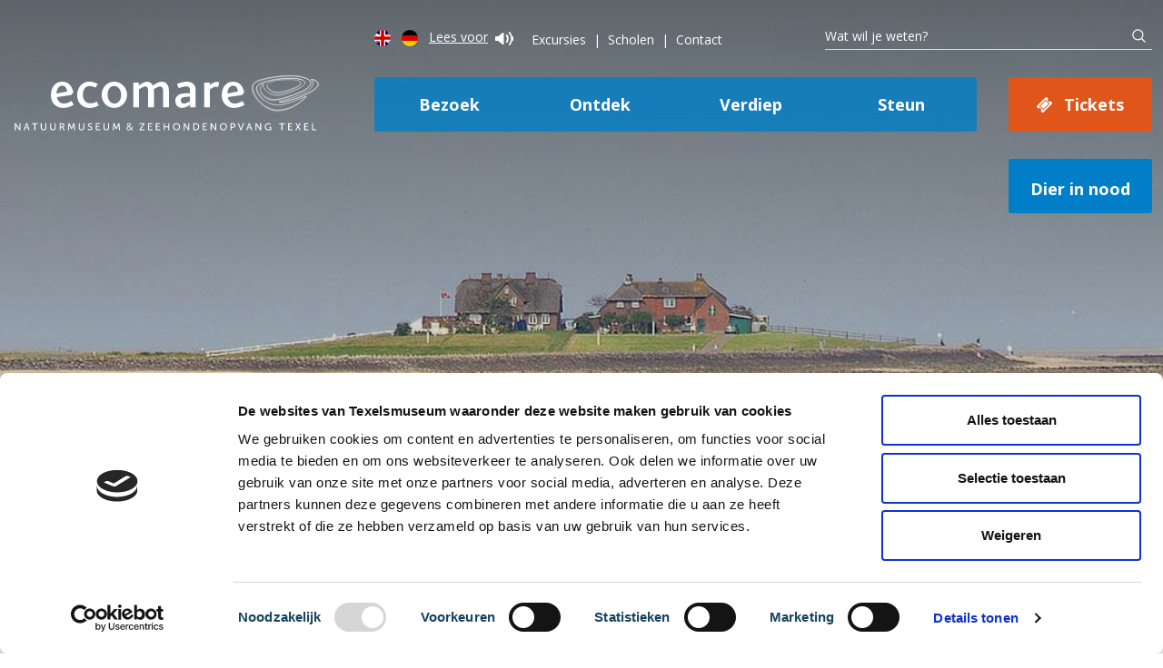

--- FILE ---
content_type: text/html; charset=UTF-8
request_url: https://www.ecomare.nl/verdiep/leesvoer/waddengebied/duitse-wadden/halligen/
body_size: 14242
content:


<!DOCTYPE html>
<html class="no-js" lang="nl">

<head>
	<meta charset="UTF-8">
<script type="text/javascript">
/* <![CDATA[ */
var gform;gform||(document.addEventListener("gform_main_scripts_loaded",function(){gform.scriptsLoaded=!0}),document.addEventListener("gform/theme/scripts_loaded",function(){gform.themeScriptsLoaded=!0}),window.addEventListener("DOMContentLoaded",function(){gform.domLoaded=!0}),gform={domLoaded:!1,scriptsLoaded:!1,themeScriptsLoaded:!1,isFormEditor:()=>"function"==typeof InitializeEditor,callIfLoaded:function(o){return!(!gform.domLoaded||!gform.scriptsLoaded||!gform.themeScriptsLoaded&&!gform.isFormEditor()||(gform.isFormEditor()&&console.warn("The use of gform.initializeOnLoaded() is deprecated in the form editor context and will be removed in Gravity Forms 3.1."),o(),0))},initializeOnLoaded:function(o){gform.callIfLoaded(o)||(document.addEventListener("gform_main_scripts_loaded",()=>{gform.scriptsLoaded=!0,gform.callIfLoaded(o)}),document.addEventListener("gform/theme/scripts_loaded",()=>{gform.themeScriptsLoaded=!0,gform.callIfLoaded(o)}),window.addEventListener("DOMContentLoaded",()=>{gform.domLoaded=!0,gform.callIfLoaded(o)}))},hooks:{action:{},filter:{}},addAction:function(o,r,e,t){gform.addHook("action",o,r,e,t)},addFilter:function(o,r,e,t){gform.addHook("filter",o,r,e,t)},doAction:function(o){gform.doHook("action",o,arguments)},applyFilters:function(o){return gform.doHook("filter",o,arguments)},removeAction:function(o,r){gform.removeHook("action",o,r)},removeFilter:function(o,r,e){gform.removeHook("filter",o,r,e)},addHook:function(o,r,e,t,n){null==gform.hooks[o][r]&&(gform.hooks[o][r]=[]);var d=gform.hooks[o][r];null==n&&(n=r+"_"+d.length),gform.hooks[o][r].push({tag:n,callable:e,priority:t=null==t?10:t})},doHook:function(r,o,e){var t;if(e=Array.prototype.slice.call(e,1),null!=gform.hooks[r][o]&&((o=gform.hooks[r][o]).sort(function(o,r){return o.priority-r.priority}),o.forEach(function(o){"function"!=typeof(t=o.callable)&&(t=window[t]),"action"==r?t.apply(null,e):e[0]=t.apply(null,e)})),"filter"==r)return e[0]},removeHook:function(o,r,t,n){var e;null!=gform.hooks[o][r]&&(e=(e=gform.hooks[o][r]).filter(function(o,r,e){return!!(null!=n&&n!=o.tag||null!=t&&t!=o.priority)}),gform.hooks[o][r]=e)}});
/* ]]> */
</script>

	<meta name="title" content="De Hallingen: een archipel van kleine Duitse waddenelanden | Ecomare Texel">
	<meta name="viewport" content="width=device-width,initial-scale=1">
	<meta name="msvalidate.01" content="377EA5964F7E836DE401B7D4E9D8B163" />
	<title>De Hallingen: een archipel van kleine Duitse waddenelanden | Ecomare Texel</title>
	<link rel="stylesheet" href="https://www.ecomare.nl/wp-content/themes/raadhuis/dist/styles/vendor.css?v=1750164681" type="text/css">
	<link rel="stylesheet" href="https://www.ecomare.nl/wp-content/themes/raadhuis/dist/styles/main.css?v=1764600018" type="text/css">
	<link href="https://fonts.googleapis.com/css?family=Raleway:400,400i,600,700,800%7COpen+Sans:700" rel="stylesheet">
	<link href="https://maxcdn.bootstrapcdn.com/font-awesome/4.7.0/css/font-awesome.min.css" rel="stylesheet" type="text/css">

	<!-- Place favicon.ico and apple-touch-icon.png in the root directory -->
	<link rel="apple-touch-icon" sizes="180x180" href="https://www.ecomare.nl/wp-content/themes/raadhuis/dist/apple-touch-icon.png">
	<link rel="icon" type="image/png" sizes="32x32" href="https://www.ecomare.nl/wp-content/themes/raadhuis/dist/favicon-32x32.png">
	<link rel="icon" type="image/png" sizes="16x16" href="https://www.ecomare.nl/wp-content/themes/raadhuis/dist/favicon-16x16.png">
	<link rel="manifest" href="https://www.ecomare.nl/wp-content/themes/raadhuis/dist/site.webmanifest">
	<link rel="mask-icon" href="https://www.ecomare.nl/wp-content/themes/raadhuis/dist/safari-pinned-tab.svg" color="#5bbad5">
	<link rel="shortcut icon" href="https://www.ecomare.nl/wp-content/themes/raadhuis/dist/favicon.ico">
	<meta name="msapplication-TileColor" content="#2d89ef">
	<meta name="msapplication-config" content="https://www.ecomare.nl/wp-content/themes/raadhuis/dist/browserconfig.xml">
	<meta name="theme-color" content="#ffffff">
	<!-- <script id="Cookiebot" src="https://consent.cookiebot.com/uc.js" data-cbid="3a86a37c-6147-4297-9d3a-88fc99756065" data-blockingmode="auto" type="text/javascript"></script> -->
	<meta name='robots' content='index, follow, max-image-preview:large, max-snippet:-1, max-video-preview:-1' />
<link rel="alternate" hreflang="nl" href="https://www.ecomare.nl/verdiep/leesvoer/waddengebied/duitse-wadden/halligen/" />
<link rel="alternate" hreflang="x-default" href="https://www.ecomare.nl/verdiep/leesvoer/waddengebied/duitse-wadden/halligen/" />
<meta name="dlm-version" content="5.1.6">
	<!-- This site is optimized with the Yoast SEO plugin v26.7 - https://yoast.com/wordpress/plugins/seo/ -->
	<meta name="description" content="De Halligen zijn een archipel van kleine eilanden midden in het waddengebied van Sleeswijk-Holstein." />
	<meta property="og:locale" content="nl_NL" />
	<meta property="og:type" content="article" />
	<meta property="og:description" content="De Halligen zijn een archipel van kleine eilanden midden in het waddengebied van Sleeswijk-Holstein." />
	<meta property="og:site_name" content="Ecomare" />
	<meta property="article:publisher" content="https://www.facebook.com/beheerder.ecomaretexel/" />
	<meta property="article:modified_time" content="2019-10-22T14:21:53+00:00" />
	<meta property="og:image" content="https://www.ecomare.nl/wp-content/uploads/2017/04/fitis-hallig-hooge-ipkenswarft-vanuit-zee-2.jpg" />
	<meta property="og:image:width" content="840" />
	<meta property="og:image:height" content="525" />
	<meta property="og:image:type" content="image/jpeg" />
	<meta name="twitter:card" content="summary_large_image" />
	<meta name="twitter:site" content="@ecomaretexel" />
	<meta name="twitter:label1" content="Geschatte leestijd" />
	<meta name="twitter:data1" content="3 minuten" />
	<script type="application/ld+json" class="yoast-schema-graph">{"@context":"https://schema.org","@graph":[{"@type":"WebPage","@id":"https://www.ecomare.nl/verdiep/leesvoer/waddengebied/duitse-wadden/halligen/","url":"https://www.ecomare.nl/verdiep/leesvoer/waddengebied/duitse-wadden/halligen/","name":"Halligen - Ecomare","isPartOf":{"@id":"https://www.ecomare.nl/#website"},"primaryImageOfPage":{"@id":"https://www.ecomare.nl/verdiep/leesvoer/waddengebied/duitse-wadden/halligen/#primaryimage"},"image":{"@id":"https://www.ecomare.nl/verdiep/leesvoer/waddengebied/duitse-wadden/halligen/#primaryimage"},"thumbnailUrl":"https://www.ecomare.nl/wp-content/uploads/2017/04/fitis-hallig-hooge-ipkenswarft-vanuit-zee-2.jpg","datePublished":"2017-04-20T15:43:57+00:00","dateModified":"2019-10-22T14:21:53+00:00","description":"De Halligen zijn een archipel van kleine eilanden midden in het waddengebied van Sleeswijk-Holstein.","breadcrumb":{"@id":"https://www.ecomare.nl/verdiep/leesvoer/waddengebied/duitse-wadden/halligen/#breadcrumb"},"inLanguage":"nl-NL","potentialAction":[{"@type":"ReadAction","target":["https://www.ecomare.nl/verdiep/leesvoer/waddengebied/duitse-wadden/halligen/"]}]},{"@type":"ImageObject","inLanguage":"nl-NL","@id":"https://www.ecomare.nl/verdiep/leesvoer/waddengebied/duitse-wadden/halligen/#primaryimage","url":"https://www.ecomare.nl/wp-content/uploads/2017/04/fitis-hallig-hooge-ipkenswarft-vanuit-zee-2.jpg","contentUrl":"https://www.ecomare.nl/wp-content/uploads/2017/04/fitis-hallig-hooge-ipkenswarft-vanuit-zee-2.jpg","width":840,"height":525,"caption":"Hallig Hooge. Foto: Foto Fitis"},{"@type":"BreadcrumbList","@id":"https://www.ecomare.nl/verdiep/leesvoer/waddengebied/duitse-wadden/halligen/#breadcrumb","itemListElement":[{"@type":"ListItem","position":1,"name":"Home","item":"https://www.ecomare.nl/"},{"@type":"ListItem","position":2,"name":"Waddengebied","item":"https://www.ecomare.nl/verdiep/leesvoer/waddengebied/"},{"@type":"ListItem","position":3,"name":"Duitse wadden","item":"https://www.ecomare.nl/verdiep/leesvoer/waddengebied/duitse-wadden/"},{"@type":"ListItem","position":4,"name":"Halligen"}]},{"@type":"WebSite","@id":"https://www.ecomare.nl/#website","url":"https://www.ecomare.nl/","name":"Ecomare","description":"","potentialAction":[{"@type":"SearchAction","target":{"@type":"EntryPoint","urlTemplate":"https://www.ecomare.nl/?s={search_term_string}"},"query-input":{"@type":"PropertyValueSpecification","valueRequired":true,"valueName":"search_term_string"}}],"inLanguage":"nl-NL"}]}</script>
	<!-- / Yoast SEO plugin. -->


<link rel='dns-prefetch' href='//www.ecomare.nl' />
<link rel='dns-prefetch' href='//cdn-eu.readspeaker.com' />
<link rel='dns-prefetch' href='//www.google.com' />
<link rel="alternate" title="oEmbed (JSON)" type="application/json+oembed" href="https://www.ecomare.nl/wp-json/oembed/1.0/embed?url=https%3A%2F%2Fwww.ecomare.nl%2Fverdiep%2Fleesvoer%2Fwaddengebied%2Fduitse-wadden%2Fhalligen%2F" />
<link rel="alternate" title="oEmbed (XML)" type="text/xml+oembed" href="https://www.ecomare.nl/wp-json/oembed/1.0/embed?url=https%3A%2F%2Fwww.ecomare.nl%2Fverdiep%2Fleesvoer%2Fwaddengebied%2Fduitse-wadden%2Fhalligen%2F&#038;format=xml" />
<style id='wp-img-auto-sizes-contain-inline-css' type='text/css'>
img:is([sizes=auto i],[sizes^="auto," i]){contain-intrinsic-size:3000px 1500px}
/*# sourceURL=wp-img-auto-sizes-contain-inline-css */
</style>
<link rel='stylesheet' id='wp-block-library-css' href='https://www.ecomare.nl/wp-includes/css/dist/block-library/style.min.css?ver=68261277496124a8d05eb0e74fddfe8f' type='text/css' media='all' />

<style id='classic-theme-styles-inline-css' type='text/css'>
/*! This file is auto-generated */
.wp-block-button__link{color:#fff;background-color:#32373c;border-radius:9999px;box-shadow:none;text-decoration:none;padding:calc(.667em + 2px) calc(1.333em + 2px);font-size:1.125em}.wp-block-file__button{background:#32373c;color:#fff;text-decoration:none}
/*# sourceURL=/wp-includes/css/classic-themes.min.css */
</style>
<link rel='stylesheet' id='raadhuis-google-places-api-css' href='https://www.ecomare.nl/wp-content/plugins/raadhuis-google-places-api/public/dist/css/public.css?ver=1.2.8' type='text/css' media='all' />
<link rel='stylesheet' id='wpml-legacy-horizontal-list-0-css' href='https://www.ecomare.nl/wp-content/plugins/sitepress-multilingual-cms/templates/language-switchers/legacy-list-horizontal/style.min.css?ver=1' type='text/css' media='all' />
<script type="text/javascript" src="https://www.ecomare.nl/wp-includes/js/jquery/jquery.min.js?ver=3.7.1" id="jquery-core-js"></script>
<script type="text/javascript" src="https://www.ecomare.nl/wp-includes/js/jquery/jquery-migrate.min.js?ver=3.4.1" id="jquery-migrate-js"></script>
<script type="text/javascript" id="jquery-js-after">
/* <![CDATA[ */
       
              jQuery(document).ready(function(){
       
               $('.checkstart').on('hide.datepicker', function (ev) {
                
                var jsDate = $(this).datepicker('getDate');
                if (jsDate !== null) { // if any date selected in datepicker
                    jsDate instanceof Date; // -> true
                    var day = jsDate.getDate();
                    var month = jsDate.getMonth()+1;
                    var year = jsDate.getFullYear();
                }
                $('#startunix').val(day+'-'+month+'-'+year);
               });
       
               $('.checkend').on('hide.datepicker', function (ev) {
                    var jsDate = $(this).datepicker('getDate');
                    if (jsDate !== null) { // if any date selected in datepicker
                        jsDate instanceof Date; // -> true
                        var day = jsDate.getDate();
                        var month = jsDate.getMonth()+1;
                        var year = jsDate.getFullYear();
                    }
                    $('#endunix').val(day+'-'+month+'-'+year);
               });
       
           });
       
           
//# sourceURL=jquery-js-after
/* ]]> */
</script>
<script type="text/javascript" src="https://www.ecomare.nl/wp-content/plugins/raadhuis-google-places-api/public/dist/js/public.js?ver=1.2.8" id="raadhuis-google-places-api-js"></script>
<script type="text/javascript" src="https://www.ecomare.nl/wp-content/themes/raadhuis/includes/gforms-script.js?ver=68261277496124a8d05eb0e74fddfe8f" id="gforms-script-js"></script>
<script type="text/javascript" src="https://www.ecomare.nl/wp-content/themes/raadhuis/dist/scripts/vendor.js?ver=68261277496124a8d05eb0e74fddfe8f" id="vendor-js"></script>
<script type="text/javascript" src="https://www.ecomare.nl/wp-content/themes/raadhuis/dist/scripts/vendor/modernizr.js?ver=68261277496124a8d05eb0e74fddfe8f" id="modernizr-js"></script>
<script type="text/javascript" src="https://www.ecomare.nl/wp-content/themes/raadhuis/dist/scripts/main.js?ver=68261277496124a8d05eb0e74fddfe8f" id="main-js"></script>
<link rel="https://api.w.org/" href="https://www.ecomare.nl/wp-json/" /><link rel="EditURI" type="application/rsd+xml" title="RSD" href="https://www.ecomare.nl/xmlrpc.php?rsd" />

<link rel='shortlink' href='https://www.ecomare.nl/?p=1547' />
<meta name="generator" content="WPML ver:4.8.6 stt:37,1,3;" />
	<!-- Google Tag Manager -->
	<script>
		(function(w, d, s, l, i) {
			w[l] = w[l] || [];
			w[l].push({
				'gtm.start': new Date().getTime(),
				event: 'gtm.js'
			});
			var f = d.getElementsByTagName(s)[0],
				j = d.createElement(s),
				dl = l != 'dataLayer' ? '&l=' + l : '';
			j.async = true;
			j.src =
				'https://www.googletagmanager.com/gtm.js?id=' + i + dl;
			f.parentNode.insertBefore(j, f);
		})(window, document, 'script', 'dataLayer', 'GTM-P2C5DW4');
	</script>
	<!-- End Google Tag Manager -->
<link rel='stylesheet' id='my_styles_css-css' href='https://www.ecomare.nl/wp-content/plugins/gf-iban-validator/assets/css/iban-translate.css?ver=1.2.5' type='text/css' media='all' />
</head>

<body class="encyclopedie-detail">

	<!-- Google Tag Manager (noscript) -->
	<noscript><iframe src="https://www.googletagmanager.com/ns.html?id=GTM-P2C5DW4"
			height="0" width="0" style="display:none;visibility:hidden"></iframe></noscript>
	<!-- End Google Tag Manager (noscript) -->

	<!--[if lt IE 10]>
	<p class="browsehappy">You are using an <strong>outdated</strong> browser. Please <a href="http://browsehappy.com/">upgrade
	  your browser</a> to improve your experience.</p>
	<![endif]-->

	
	
	<header class="header relative" style="background-image: url(https://www.ecomare.nl/wp-content/uploads/2017/04/header-fitis-hallig-hooge-rijdsammetjes-en-ipkenswarft.jpg);">
		<div class="menus">
			<div class="row">
				<div class="large-16 xlarge-11 xlarge-offset-5 columns">

					<nav class="top-menu">
						<ul class="languages">
																																																																												<li>
											<a href="#" class="en" data-reveal-id="modal_en">
												<img src="https://www.ecomare.nl/wp-content/themes/raadhuis/dist/images/icon_en.svg" alt="English">
											</a>
										</li>
																																													<li>
											<a href="#" class="de" data-reveal-id="modal_de">
												<img src="https://www.ecomare.nl/wp-content/themes/raadhuis/dist/images/icon_de.svg" alt="Deutsch">
											</a>
										</li>
																									<li>
									<div id="readspeaker_button1" class="rs_skip rsbtn rs_preserve">
										<a rel="nofollow" class="rsbtn_play view-link" accesskey="L" title="Laat de tekst voorlezen met ReadSpeaker webReader" href="https://app-eu.readspeaker.com/cgi-bin/rsent?customerid=15135&amp;lang=nl_nl&amp;readid=readcontent&amp;url=https://www.ecomare.nl/verdiep/leesvoer/waddengebied/duitse-wadden/halligen/">
											Lees voor<span class="icon icon-text"></span>
										</a>
									</div>
								</li>
													</ul>
						<ul class="menu-items">
																															<li><a href="https://www.ecomare.nl/plan/excursies/">Excursies</a></li>
																	<li><a href="https://www.ecomare.nl/plan/informatie-voor-scholen/">Scholen</a></li>
																	<li><a href="https://www.ecomare.nl/contact/">Contact</a></li>
																					</ul>
					</nav>
					<div class="search-bar">
						<form id="searchform" class="search-form" role="search" method="GET" action="https://www.ecomare.nl/">
							<input id="search" class="search-input" type="text" name="s" placeholder="Wat wil je weten?">
							<input id="search-button" class="search-button" type="submit" value="">
						</form>
					</div>
				</div>
			</div>
			<div class="row">
				<div class="large-16 xlarge-5 columns">
					<div class="logo">
						<a href="https://www.ecomare.nl/"><img src="https://www.ecomare.nl/wp-content/themes/raadhuis/dist/images/logo_ecomare_2020.svg" alt="Logo Ecomare"></a>
					</div>
				</div>
				<div class="large-16 xlarge-11 columns">
					<nav class="main-menu">
						<ul>
																															<li><a href="https://www.ecomare.nl/plan/">Bezoek</a></li>
																	<li><a href="https://www.ecomare.nl/ontdek-ecomare-op-texel/">Ontdek</a></li>
																	<li><a href="https://www.ecomare.nl/verdiep/">Verdiep</a></li>
																	<li><a href="https://www.ecomare.nl/steun/">Steun</a></li>
																					</ul>
						<a href="https://www.ecomare.nl/plan/tickets/" class="button orange tickets">Tickets</a>
													<a href="https://www.ecomare.nl/bruinvis-zeehond-nood/" class="button lightblue-bg nood">Dier in nood</a>
											</nav>
				</div>
			</div>
		</div>
		
<div class="menus sticky-menu">
    <div class="row">
        <div class="large-5 xlarge-2 columns">
            <div class="logo">
                <a href="https://www.ecomare.nl/"><img src="https://www.ecomare.nl/wp-content/themes/raadhuis/dist/images/logo_ecomare_2020.svg" alt="Logo Ecomare" width="" height=""></a>
            </div>
        </div>
        <div class="large-1 xlarge-2 columns">
            <nav class="top-menu">
                <ul class="languages">
                                                                                                                                                                                                                                        <li>
                                    <a href="#" class="en" data-reveal-id="modal_en">
                                        <img src="https://www.ecomare.nl/wp-content/themes/raadhuis/dist/images/icon_en.svg" alt="English">
                                    </a>
                                </li>
                                                                                                                                            <li>
                                    <a href="#" class="de" data-reveal-id="modal_de">
                                        <img src="https://www.ecomare.nl/wp-content/themes/raadhuis/dist/images/icon_de.svg" alt="Deutsch">
                                    </a>
                                </li>
                                                                                        </ul>
            </nav>
        </div>
        <div class="large-10 xlarge-11 columns">
            <nav class="main-menu">
                <ul>
                                                                                            <li><a href="https://www.ecomare.nl/plan/">Bezoek</a></li>
                                                    <li><a href="https://www.ecomare.nl/ontdek-ecomare-op-texel/">Ontdek</a></li>
                                                    <li><a href="https://www.ecomare.nl/verdiep/">Verdiep</a></li>
                                                    <li><a href="https://www.ecomare.nl/steun/">Steun</a></li>
                                                            </ul>

                                    <a href="https://www.ecomare.nl/?page_id=24" class="button orange tickets">Tickets</a>
                            </nav>
        </div>
    </div>
</div>		<nav class="mobile-topbar">
			<a href="#" class="menu-button"><i class="fa fa-bars"></i></a>
			<ul>
				<li><a href="tel:0031222317741"><i class="fa fa-phone"></i></a></li>
				<li>
					<a href="#" class="mobile-search"><i class="fa fa-search"></i></a>
					<div class="search-bar mobile">
						<form id="searchform-mobile" class="search-form" role="search" method="GET" action="https://www.ecomare.nl/">
							<input id="search-mobile" class="search-input" type="text" name="s" placeholder="Wat wil je weten?">
							<input id="search-button-mobile" class="search-button" type="submit" value="">
						</form>
					</div>
				</li>
			</ul>
			<ul class="languages">
																																													<li>
								<a href="#" class="en" data-reveal-id="modal_en">
									<img src="https://www.ecomare.nl/wp-content/themes/raadhuis/dist/images/icon_en.svg" alt="English">
								</a>
							</li>
																														<li>
								<a href="#" class="de" data-reveal-id="modal_de">
									<img src="https://www.ecomare.nl/wp-content/themes/raadhuis/dist/images/icon_de.svg" alt="Deutsch">
								</a>
							</li>
																		</ul>
		</nav>
		<div class="mobile-menu">
			<div class="menu-wrapper">
				<ul class="primary">
					<li><a href="https://www.ecomare.nl">Home</a></li>
																		<li><a href="https://www.ecomare.nl/plan/">Bezoek</a></li>
													<li><a href="https://www.ecomare.nl/ontdek-ecomare-op-texel/">Ontdek</a></li>
													<li><a href="https://www.ecomare.nl/verdiep/">Verdiep</a></li>
													<li><a href="https://www.ecomare.nl/steun/">Steun</a></li>
																<li>
													<a href="https://www.ecomare.nl/bruinvis-zeehond-nood/">Bruinvis, zeehond of vogel in nood?</a>
											</li>
					<li><a href="https://www.ecomare.nl/plan/tickets/">Tickets</a></li>
				</ul>
				<ul class="secondary">
																		<li><a href="https://www.ecomare.nl/plan/excursies/">Excursies</a></li>
													<li><a href="https://www.ecomare.nl/plan/informatie-voor-scholen/">Scholen</a></li>
													<li><a href="https://www.ecomare.nl/contact/">Contact</a></li>
															</ul>
			</div>
		</div>
		<div class="menu-overlay"></div>

		
		<div class="header-image" style="background-image: url(https://www.ecomare.nl/wp-content/uploads/2017/04/header-fitis-hallig-hooge-rijdsammetjes-en-ipkenswarft.jpg);"></div>


		<div class="lines">
			<img src="https://www.ecomare.nl/wp-content/themes/raadhuis/dist/images/lines.svg" alt="Swoosh" width="" height="">
		</div>

		<div class="line-bg-wrapper">
			<div class="line-bg">
				<div class="row">
					<div class="large-4 xlarge-3 columns">
						&nbsp;
					</div>
					<div class="large-12 xlarge-13 columns  sidebar-background ">
						&nbsp;
					</div>
				</div>
			</div>
		</div>

		<div class="mobile-logo hide-for-large-up">
			<a href="https://www.ecomare.nl/"><img src="https://www.ecomare.nl/wp-content/themes/raadhuis/dist/images/logo_ecomare_2020.svg" alt="Logo Ecomare"></a>
		</div>
	</header>
	
<div class="content" id="readcontent">
	<div class="row">
		
<div class="large-4 xlarge-3 columns show-for-large-up">
	<div class="sidebar-menu">
		<ul>
							<li><a class="caret-left" href="https://www.ecomare.nl/verdiep/leesvoer/waddengebied/duitse-wadden/" title="Terug">Terug</a></li>
			
			
			
			
			
					</ul>
	</div>
</div>		<div class="large-12 xlarge-13 columns sidebar-background">
			<div class="row">
				<div class="large-16 xlarge-13 columns">
					<div class="intro">
						<div class="breadcrumb show-for-large-up">
			<div class="breadcrumb"><a href="https://www.ecomare.nl/" rel="v:url" property="v:title">Home</a> <span class="separator"><i class="fa fa-angle-right"></i></span><span typeof="v:Breadcrumb"><a rel="v:url" property="v:title" href="https://www.ecomare.nl/verdiep/">Verdiep</a></span> <span class="separator"><i class="fa fa-angle-right"></i></span><span typeof="v:Breadcrumb"><a rel="v:url" property="v:title" href="https://www.ecomare.nl/verdiep/leesvoer/">Leesvoer</a></span> <span class="separator"><i class="fa fa-angle-right"></i></span><span typeof="v:Breadcrumb"><a rel="v:url" property="v:title" href="https://www.ecomare.nl/verdiep/leesvoer/waddengebied/">Waddengebied</a></span> <span class="separator"><i class="fa fa-angle-right"></i></span><span typeof="v:Breadcrumb"><a rel="v:url" property="v:title" href="https://www.ecomare.nl/verdiep/leesvoer/waddengebied/duitse-wadden/">Duitse wadden</a></span> <span class="separator"><i class="fa fa-angle-right"></i></span><span class="current">Halligen</span></div><!-- .breadcrumbs -->	</div>						<h1>Halligen</h1>
						<div class="intro-content"><p><strong>De Halligen zijn een archipel van kleine eilanden midden in het waddengebied van Sleeswijk-Holstein. De meeste zijn niet door dijken of <a href="https://www.ecomare.nl/verdiep/leesvoer/landschappen/duinen/">duinen</a> beschermd. Vroeger waren er meer dan 100 Halligen. Tegenwoordig zijn er nog tien Halligen over. Een paar daarvan zijn het gehele jaar bewoond, de overige alleen in de zomer. Huizen en andere gebouwen staan meestal op terpen. De Halligen hebben een bijzondere cultuurgeschiedenis. Door hun geïsoleerde ligging zijn veel tradities en gebruiken bewaard gebleven.</strong></p>
<p><a href="https://www.ecomare.nl/wp-content/uploads/2017/04/fitis-hallig-hooge-ipkenswarft-vanuit-zee-2.jpg"><img fetchpriority="high" decoding="async" class="alignnone wp-image-5261 size-full" src="https://www.ecomare.nl/wp-content/uploads/2017/04/fitis-hallig-hooge-ipkenswarft-vanuit-zee-2.jpg" alt="Hallig Hooge. Foto: Foto Fitis" width="840" height="525" srcset="https://www.ecomare.nl/wp-content/uploads/2017/04/fitis-hallig-hooge-ipkenswarft-vanuit-zee-2.jpg 840w, https://www.ecomare.nl/wp-content/uploads/2017/04/fitis-hallig-hooge-ipkenswarft-vanuit-zee-2-360x225.jpg 360w, https://www.ecomare.nl/wp-content/uploads/2017/04/fitis-hallig-hooge-ipkenswarft-vanuit-zee-2-768x480.jpg 768w, https://www.ecomare.nl/wp-content/uploads/2017/04/fitis-hallig-hooge-ipkenswarft-vanuit-zee-2-640x400.jpg 640w" sizes="(max-width: 840px) 100vw, 840px" /></a></p>
<h2>Ontstaan van de Halligen</h2>
<p>In de laatste eeuwen is het Noordfriese kustgebied ingrijpend veranderd. De ruggen van zand en keileem uit de voorlaatste ijstijd, die op <a href="https://www.ecomare.nl/verdiep/leesvoer/waddengebied/duitse-wadden/sylt/">Sylt</a>, <a href="https://www.ecomare.nl/verdiep/leesvoer/waddengebied/duitse-wadden/amrum/">Amrum</a> en Föhr liggen, zijn onveranderd, maar de rest van de kustlijn is steeds weer verschoven. Van grote stukken vasteland zijn alleen de eilanden <a href="https://www.ecomare.nl/verdiep/leesvoer/waddengebied/duitse-wadden/pellworm/">Pellworm</a>, Nordstrand en Nordstrandischmoor overgebleven. Andere Halligen zijn ontstaan door opslibbing op de oude ondergrond.</p>
<h2>Terpen &#8211; wonen op de Halligen</h2>
<p>Om zich tegen stormvloeden te beschermen werpen de kustbewoners kunstmatige aarden heuvels op. De bewoners van de Halligen leven nu nog altijd op terpen. De huizen van de Halligen hebben een schuilkamer op de eerste verdieping. Zodra de terp klaar was werden sterke eiken palen tot diep in de wadbodem geslagen. Ter hoogte van het dak werden deze pijlers met dwarsbalken verbonden. Dit geraamte werd vervolgens met bakstenen gevuld. Zo&#8217;n huis met pijlers heeft als voordeel dat bij stormvloeden de zolder een veilige vluchtplaats is. Als de muren kapot geslagen worden houden de pijlers het dak en de zolder op hun plaats. Na de stormvloed van 1962 werden de terpen van de Halligen tot 3 meter boven gemiddeld hoogwater opgehoogd. De terpen moeten nog meer opgehoogd worden omdat het aantal zware stormen toeneemt en de zeespiegel stijgt.</p>
<h2>Dijken op de Halligen</h2>
<p>Om de Halligen te beschermen kregen sommige aan eind van de 19e, of het begin van de 20e eeuw een kustbescherming. Op Hooge en Langeneß werden zomerdijken gebouwd, die aan de basis met graniet- en basaltstenen beschermd worden. In de winter, als er zwaardere stormen zijn, spoelt het water er overheen. Het gevolg hiervan is dat het land op deze Halligen niet meer hoger wordt door opslibbing. Ook de vegetatie is veranderd, omdat het zoute zeewater niet meer zoveel invloed uitoefent. De aan zout water aangepaste planten zoals kweldergras, <a href="https://www.ecomare.nl/verdiep/leesvoer/planten/kwelderplanten/lamsoor/">lamsoor</a> en zeeaster verdwenen en daarvoor in de plaats gingen er klaver en andere typische weideplanten groeien.</p>
<h2>Leven op de Halligen</h2>
<p>De bewoners van de Halligen waren traditioneel boeren, die hooi en vee verkochten op het vasteland. Ze visten voor eigen gebruik, en gebruikten koeienmest als brandstof. Vanaf de jaren zestig van de vorige eeuw kwamen er toeristen naar de Halligen, en er zijn ook nieuwe bewoners gekomen, die ergens anders werk hebben. Voor de hechte gemeenschappen op de Halligen was dat niet zo goed.</p>
<h2>Tradities op de Halligen</h2>
<p>Biikebrennen is een traditie op 21 februari. dan worden grote brandstapels aangestoken. Het was ooit een heidens offerfeest. In de 17e eeuw was het het afscheidsfeest voor de mannen die de zee op gingen. Nu is het een feest voor jongeren.<br />
Op oudejaarsavond lopen de kleine kinderen zingend de huizen langs met een rommelpot, een soort muziekinstrument, en trommels. Ze krijgen overal snoep.</p>
</div>
					</div>
																				<div class="share-buttons">
	<span>Deel deze pagina:</span>
	<div class="social-media">
		<ul>
							<li>
					<a class="facebook" href="https://facebook.com/sharer.php?u=" target="popup" onclick="window.open(this.href + encodeURIComponent(window.location.href), 'name', 'width=600, height=400'); return false;" title="Deel deze pagina: Facebook"></a>
				</li>
				<li>
					<a class="x" href="https://twitter.com/share?url=" target="popup" onclick="window.open(this.href + encodeURIComponent(window.location.href), 'name', 'width=600, height=400'); return false;" title="Deel deze pagina: Twitter"></a>
				</li>
				<li>
					<a class="email" href="mailto:?subject=Ik%20wil%20deze%20pagina%20van%20Ecomare%20met%20je%20delen:%20Halligen&amp;body=https://www.ecomare.nl/verdiep/leesvoer/waddengebied/duitse-wadden/halligen/" title="Deel deze pagina: E-mail"></a>
				</li>
					</ul>
	</div>
</div>				</div>
				<div class="xlarge-3 columns">
								<div class="sidebar-articles show-for-xlarge-up">
												<div class="sidebar-article">
						<h3 class="article-title">Wonderlijk Wad</h3>
						<div class="article-info"><p>Ontdek Werelderfgoed Waddenzee in deze interactieve tentoonstelling!</p>
</div>
						<hr>
						<a class="article-link" href="https://www.ecomare.nl/ontdek-ecomare-op-texel/exposities/wonderlijk-wad/">Lees meer</a>
					</div>
																</div>
    									</div>
			</div>
		</div>
	</div>
</div>

<section class="section bekijk-ook">
	<div class="row">
		<div class="large-16 columns">
			<h2>Bekijk ook</h2>
			<div class="articles">
																									<div class="article 1519">
										<a href="https://www.ecomare.nl/verdiep/leesvoer/waddengebied/duitse-wadden/">
											<div class="article-image arrow-bottom">
																									<img width="480" height="360" src="https://www.ecomare.nl/wp-content/uploads/2017/04/heiner-spiekeroog2-480x360.jpg" class="attachment-artikel size-artikel wp-post-image" alt="Spiekeroog, foto Heiner via www.flickr.com" decoding="async" />																							</div>
											<div class="article-description">
												<h3 class="article-title">Duitse wadden</h3>
												<hr>
												<span class="article-link" href="https://www.ecomare.nl/verdiep/leesvoer/waddengebied/duitse-wadden/">Meer informatie</span>
											</div>
										</a>
									</div>
																													<div class="article 1590">
										<a href="https://www.ecomare.nl/verdiep/leesvoer/waddengebied/waddenzee/">
											<div class="article-image arrow-bottom">
																									<img width="480" height="360" src="https://www.ecomare.nl/wp-content/uploads/2017/04/ED-wantij-Rottum-lv-07-480x360.jpg" class="attachment-artikel size-artikel wp-post-image" alt="Wantij bij Rottum" decoding="async" />																							</div>
											<div class="article-description">
												<h3 class="article-title">Waddenzee</h3>
												<hr>
												<span class="article-link" href="https://www.ecomare.nl/verdiep/leesvoer/waddengebied/waddenzee/">Meer informatie</span>
											</div>
										</a>
									</div>
																													<div class="article 241">
										<a href="https://www.ecomare.nl/verdiep/leesvoer/dieren/zeehonden/gewone-zeehond/">
											<div class="article-image arrow-bottom">
																									<img width="480" height="360" src="https://www.ecomare.nl/wp-content/uploads/2017/04/ill-gewone-zeehond-pcd01015-sw-480x360.jpg" class="attachment-artikel size-artikel wp-post-image" alt="Gewone zeehond" decoding="async" />																							</div>
											<div class="article-description">
												<h3 class="article-title">Gewone zeehond</h3>
												<hr>
												<span class="article-link" href="https://www.ecomare.nl/verdiep/leesvoer/dieren/zeehonden/gewone-zeehond/">Meer informatie</span>
											</div>
										</a>
									</div>
																													<div class="article 206">
										<a href="https://www.ecomare.nl/?page_id=206">
											<div class="article-image arrow-bottom">
																									<img width="480" height="360" src="https://www.ecomare.nl/wp-content/uploads/2018/08/ill-Daan-kop-ws-002-480x360.jpg" class="attachment-artikel size-artikel wp-post-image" alt="" decoding="async" />																							</div>
											<div class="article-description">
												<h3 class="article-title">Adopteer een zeehond</h3>
												<hr>
												<span class="article-link" href="https://www.ecomare.nl/?page_id=206">Meer informatie</span>
											</div>
										</a>
									</div>
																							</div>
			</div>
		</div>
	</div>
</section>


<section class="section nieuwsbrief lightblue-bg lazy" data-bg="url(https://www.ecomare.nl/wp-content/themes/raadhuis/dist/images/nieuwsbrief.jpg)">
	<div class="row">
		<div class="large-9 xlarge-10 column left">
			<h1 class="white-text">Ontvang onze nieuwsbrief</h1>
							
                <div class='gf_browser_safari gform_wrapper gravity-theme gform-theme--no-framework' data-form-theme='gravity-theme' data-form-index='0' id='gform_wrapper_53' ><div id='gf_53' class='gform_anchor' tabindex='-1'></div><form method='post' enctype='multipart/form-data' target='gform_ajax_frame_53' id='gform_53'  action='/verdiep/leesvoer/waddengebied/duitse-wadden/halligen/#gf_53' data-formid='53' novalidate><div class='gf_invisible ginput_recaptchav3' data-sitekey='6Le2n8cqAAAAAB-Mxn8KkFhEq_SYKLsq3kh1Gnxb' data-tabindex='1'><input id="input_8f9fc5d89508ba98680acb2e339beb6f" class="gfield_recaptcha_response" type="hidden" name="input_8f9fc5d89508ba98680acb2e339beb6f" value=""/></div>
                        <div class='gform-body gform_body'><div id='gform_fields_53' class='gform_fields top_label form_sublabel_below description_below validation_below'><div id="field_53_2" class="gfield gfield--type-honeypot gform_validation_container field_sublabel_below gfield--has-description field_description_below field_validation_below gfield_visibility_visible"  ><label class='gfield_label gform-field-label' for='input_53_2'>Name</label><div class='ginput_container'><input name='input_2' id='input_53_2' type='text' value='' autocomplete='new-password'/></div><div class='gfield_description' id='gfield_description_53_2'>Dit veld is bedoeld voor validatiedoeleinden en moet niet worden gewijzigd.</div></div><div id="field_53_1" class="gfield gfield--type-email gfield--input-type-email gfield_contains_required field_sublabel_below gfield--no-description field_description_below hidden_label field_validation_below gfield_visibility_visible"  ><label class='gfield_label gform-field-label' for='input_53_1'>E-mailadres<span class="gfield_required"><span class="gfield_required gfield_required_text">(Vereist)</span></span></label><div class='ginput_container ginput_container_email'>
                            <input name='input_1' id='input_53_1' type='email' value='' class='large' tabindex='2'  placeholder='Je e-mailadres' aria-required="true" aria-invalid="false"  />
                        </div></div></div></div>
        <div class='gform-footer gform_footer top_label'> <input type='submit' id='gform_submit_button_53' class='gform_button button' onclick='gform.submission.handleButtonClick(this);' data-submission-type='submit' value='Schrijf je in' tabindex='3' /> <input type='hidden' name='gform_ajax' value='form_id=53&amp;title=&amp;description=&amp;tabindex=1&amp;theme=gravity-theme&amp;hash=fce9211f4e96ae29488f9f28a9595600' />
            <input type='hidden' class='gform_hidden' name='gform_submission_method' data-js='gform_submission_method_53' value='iframe' />
            <input type='hidden' class='gform_hidden' name='gform_theme' data-js='gform_theme_53' id='gform_theme_53' value='gravity-theme' />
            <input type='hidden' class='gform_hidden' name='gform_style_settings' data-js='gform_style_settings_53' id='gform_style_settings_53' value='' />
            <input type='hidden' class='gform_hidden' name='is_submit_53' value='1' />
            <input type='hidden' class='gform_hidden' name='gform_submit' value='53' />
            
            <input type='hidden' class='gform_hidden' name='gform_unique_id' value='' />
            <input type='hidden' class='gform_hidden' name='state_53' value='WyJbXSIsImFkMmY0ODA1MTRhZDM5ZjE3N2MxNGJkY2IwODUwOTA1Il0=' />
            <input type='hidden' autocomplete='off' class='gform_hidden' name='gform_target_page_number_53' id='gform_target_page_number_53' value='0' />
            <input type='hidden' autocomplete='off' class='gform_hidden' name='gform_source_page_number_53' id='gform_source_page_number_53' value='1' />
            <input type='hidden' name='gform_field_values' value='' />
            
        </div>
                        </form>
                        </div>
		                <iframe style='display:none;width:0px;height:0px;' src='about:blank' name='gform_ajax_frame_53' id='gform_ajax_frame_53' title='Dit iframe bevat de vereiste logica om Ajax aangedreven Gravity Forms te verwerken.'></iframe>
		                <script type="text/javascript">
/* <![CDATA[ */
 gform.initializeOnLoaded( function() {gformInitSpinner( 53, 'https://www.ecomare.nl/wp-content/plugins/gravityforms/images/spinner.svg', true );jQuery('#gform_ajax_frame_53').on('load',function(){var contents = jQuery(this).contents().find('*').html();var is_postback = contents.indexOf('GF_AJAX_POSTBACK') >= 0;if(!is_postback){return;}var form_content = jQuery(this).contents().find('#gform_wrapper_53');var is_confirmation = jQuery(this).contents().find('#gform_confirmation_wrapper_53').length > 0;var is_redirect = contents.indexOf('gformRedirect(){') >= 0;var is_form = form_content.length > 0 && ! is_redirect && ! is_confirmation;var mt = parseInt(jQuery('html').css('margin-top'), 10) + parseInt(jQuery('body').css('margin-top'), 10) + 100;if(is_form){jQuery('#gform_wrapper_53').html(form_content.html());if(form_content.hasClass('gform_validation_error')){jQuery('#gform_wrapper_53').addClass('gform_validation_error');} else {jQuery('#gform_wrapper_53').removeClass('gform_validation_error');}setTimeout( function() { /* delay the scroll by 50 milliseconds to fix a bug in chrome */ jQuery(document).scrollTop(jQuery('#gform_wrapper_53').offset().top - mt); }, 50 );if(window['gformInitDatepicker']) {gformInitDatepicker();}if(window['gformInitPriceFields']) {gformInitPriceFields();}var current_page = jQuery('#gform_source_page_number_53').val();gformInitSpinner( 53, 'https://www.ecomare.nl/wp-content/plugins/gravityforms/images/spinner.svg', true );jQuery(document).trigger('gform_page_loaded', [53, current_page]);window['gf_submitting_53'] = false;}else if(!is_redirect){var confirmation_content = jQuery(this).contents().find('.GF_AJAX_POSTBACK').html();if(!confirmation_content){confirmation_content = contents;}jQuery('#gform_wrapper_53').replaceWith(confirmation_content);jQuery(document).scrollTop(jQuery('#gf_53').offset().top - mt);jQuery(document).trigger('gform_confirmation_loaded', [53]);window['gf_submitting_53'] = false;wp.a11y.speak(jQuery('#gform_confirmation_message_53').text());}else{jQuery('#gform_53').append(contents);if(window['gformRedirect']) {gformRedirect();}}jQuery(document).trigger("gform_pre_post_render", [{ formId: "53", currentPage: "current_page", abort: function() { this.preventDefault(); } }]);        if (event && event.defaultPrevented) {                return;        }        const gformWrapperDiv = document.getElementById( "gform_wrapper_53" );        if ( gformWrapperDiv ) {            const visibilitySpan = document.createElement( "span" );            visibilitySpan.id = "gform_visibility_test_53";            gformWrapperDiv.insertAdjacentElement( "afterend", visibilitySpan );        }        const visibilityTestDiv = document.getElementById( "gform_visibility_test_53" );        let postRenderFired = false;        function triggerPostRender() {            if ( postRenderFired ) {                return;            }            postRenderFired = true;            gform.core.triggerPostRenderEvents( 53, current_page );            if ( visibilityTestDiv ) {                visibilityTestDiv.parentNode.removeChild( visibilityTestDiv );            }        }        function debounce( func, wait, immediate ) {            var timeout;            return function() {                var context = this, args = arguments;                var later = function() {                    timeout = null;                    if ( !immediate ) func.apply( context, args );                };                var callNow = immediate && !timeout;                clearTimeout( timeout );                timeout = setTimeout( later, wait );                if ( callNow ) func.apply( context, args );            };        }        const debouncedTriggerPostRender = debounce( function() {            triggerPostRender();        }, 200 );        if ( visibilityTestDiv && visibilityTestDiv.offsetParent === null ) {            const observer = new MutationObserver( ( mutations ) => {                mutations.forEach( ( mutation ) => {                    if ( mutation.type === 'attributes' && visibilityTestDiv.offsetParent !== null ) {                        debouncedTriggerPostRender();                        observer.disconnect();                    }                });            });            observer.observe( document.body, {                attributes: true,                childList: false,                subtree: true,                attributeFilter: [ 'style', 'class' ],            });        } else {            triggerPostRender();        }    } );} ); 
/* ]]> */
</script>
						<br />
			<br /><br />
			<h1 class="white-text">Volg ons</h1>

			<div class="social-media">
				<ul>
										<li><a href="http://www.twitter.com/EcomareTexel" class="twitter" target="_blank"></a></li>
					<li><a href="http://www.facebook.com/beheerder.ecomaretexel/" class="facebook" target="_blank"></a></li>
					<li><a href="http://www.youtube.com/user/ecomaretexel" class="youtube" target="_blank"></a></li>
					<li><a href="https://www.instagram.com/ecomaretexel/" class="instagram" target="_blank"></a></li>
									</ul>
			</div>
		</div>

	</div>
</section><section class="section fotowall verylightblue-bg">
    <div class="row">
        <div class="large-16 column">
            <h1>Deel ook jouw ervaring met #EcomareTexel</h1>
        </div>
    </div>
    <div class="row fluid">
                    <ul class="fotowall-images small-block-grid-2 medium-block-grid-3 large-block-grid-6">
                                                            <li>
                            <img src="https://www.ecomare.nl/wp-content/uploads/2018/04/fotowall-kinderen-publiek-zeehond-02-tj-350x350.jpg" alt="" />
                        </li>
                                                                                <li>
                            <img src="https://www.ecomare.nl/wp-content/uploads/2018/04/fotowall-grijze-zeehonden-droog-05-sw-350x350.jpg" alt="Grijze zeehond bij Ecomare" />
                        </li>
                                                                                <li>
                            <img src="https://www.ecomare.nl/wp-content/uploads/2018/04/fotowall-zeeaquarium2015-kinderen-23-mbf-350x350.jpg" alt="" />
                        </li>
                                                                                <li>
                            <img src="https://www.ecomare.nl/wp-content/uploads/2018/04/fotowall-jan-van-gent-mp-8-350x350.jpg" alt="Jan-van-gent bij Ecomare" />
                        </li>
                                                                                <li>
                            <img src="https://www.ecomare.nl/wp-content/uploads/2018/04/fotowall-Foto-Marieke-IMG_20170417_160708-350x350.jpg" alt="Publiek bij expositie Waddenstad" />
                        </li>
                                                                                <li>
                            <img src="https://www.ecomare.nl/wp-content/uploads/2018/04/fotowall-gewone-zeehond-2010-10sw-350x350.jpg" alt="Zeehond bij Ecomare" />
                        </li>
                                                                                <li>
                            <img src="https://www.ecomare.nl/wp-content/uploads/2018/04/fotowall-kinderen-bij-Ecomare-zeeaquarium-1-350x350.jpg" alt="Publiek in zeeaquarium" />
                        </li>
                                                                                <li>
                            <img src="https://www.ecomare.nl/wp-content/uploads/2018/04/fotowall-zeekoet-vogelopvang-003-sd-350x350.jpg" alt="Zeekoet in vogelopvang" />
                        </li>
                                                                                <li>
                            <img src="https://www.ecomare.nl/wp-content/uploads/2018/04/fotowall-a-eigen-archief-Marieke-350x350.jpg" alt="" />
                        </li>
                                                                                <li>
                            <img src="https://www.ecomare.nl/wp-content/uploads/2021/01/wonderlijk-wad-vierkant-350x350.jpg" alt="" />
                        </li>
                                                                                <li>
                            <img src="https://www.ecomare.nl/wp-content/uploads/2021/01/Gin-in-spiegelbeeld-vierkant-350x350.jpg" alt="" />
                        </li>
                                                                                <li>
                            <img src="https://www.ecomare.nl/wp-content/uploads/2025/03/Zeehonden-naar-zee-ws-350x350.jpg" alt="" />
                        </li>
                                                </ul>
            </div>
</section>
	<footer class="footer">
		<div class="lines">
			<img src="https://www.ecomare.nl/wp-content/themes/raadhuis/dist/images/lines.svg" alt="Swoosh" width="" height="">
		</div>

		<div class="white-bg">
			<div class="row">
				<div class="large-8 right column">
					<a href="">
						<img id="footer-logo" src="https://www.ecomare.nl/wp-content/themes/raadhuis/dist/images/logo_ecomare_2020_footer.svg" alt="Logo Ecomare" width="" height="">
					</a>
				</div>
			</div>
		</div>
		<div class="sand-bg">
			<div class="row">
				<div class="small-8 large-one-fifth columns">
					<div class="link-items">
						<ul>
																															<li><a href="https://www.ecomare.nl/steun/">Steun Ecomare</a></li>
																	<li><a href="https://www.ecomare.nl/plan/tickets/">Koop je ticket</a></li>
																	<li><a href="https://www.ecomare.nl/plan/excursies/">Excursies</a></li>
																					</ul>
					</div>
				</div>
				<div class="small-8 large-one-fifth columns">
					<div class="link-items">
						<ul>
																															<li><a href="https://www.ecomare.nl/plan/">Plan je bezoek</a></li>
																	<li><a href="https://www.ecomare.nl/openingstijden/">Openingstijden</a></li>
																	<li><a href="https://www.ecomare.nl/plan/praktische-informatie/">Praktische informatie</a></li>
																					</ul>
					</div>
				</div>
				<div class="small-8 large-one-fifth columns">
					<div class="link-items">
						<ul>
																															<li><a href="https://www.ecomare.nl/pers/">Pers</a></li>
																	<li><a href="https://www.ecomare.nl/plan/groepen-en-bedrijven/">Groepen en bedrijven</a></li>
																	<li><a href="https://www.ecomare.nl/plan/informatie-voor-scholen/">Programma&#8217;s voor scholen</a></li>
																					</ul>
					</div>
				</div>
				<div class="small-8 large-one-fifth columns">
					<div class="link-items">
						<ul>
																															<li><a href="https://www.ecomare.nl/vacatures/">Vacatures</a></li>
																	<li><a href="https://www.ecomare.nl/contact/">Contact</a></li>
																	<li><a href="https://www.ecomare.nl/over-ecomare/over-ecomare-klachten/">Klachten</a></li>
																					</ul>
					</div>
				</div>
				<div class="small-8 large-one-fifth columns">
					<div class="link-items">
						<ul>
																															<li><a href="https://www.ecomare.nl/over-ecomare/">Over Ecomare</a></li>
																	<li><a href="https://www.ecomare.nl/informatie-over-cookies/">Informatie over cookies</a></li>
																	<li><a href="https://www.ecomare.nl/privacyverklaring/">Privacyverklaring</a></li>
																					</ul>
					</div>
				</div>
			</div>

			<div class="row">
				<div class="large-10 large-push-3 columns">
					<div class="logos">
						<ul>
							<li><a href="https://www.belastingdienst.nl/wps/wcm/connect/nl/aftrek-en-kortingen/content/anbi-status-controleren" title="ANBI" target="_blank"><img src="https://www.ecomare.nl/wp-content/themes/raadhuis/dist/images/logo_anbi.jpg" alt="Logo ANBI"></a></li>
							<li><a href="https://www.cbf.nl/organisatie/texels-museum" title="CBF" target="_blank"><img src="https://www.ecomare.nl/wp-content/themes/raadhuis/dist/images/logo_cbf.png" alt="Logo CBF"></a></li>
							<li><a href="https://www.greenkey.nl/bedrijf/Ecomare" title="TGK" target="_blank"><img src="https://www.ecomare.nl/wp-content/themes/raadhuis/dist/images/logo_tgk.jpg" alt="Logo TGK"></a></li>
							<li><a href="http://www.waddensea-worldheritage.org/nl" title="Waddenzee Erfgoed" target="_blank"><img src="https://www.ecomare.nl/wp-content/themes/raadhuis/dist/images/logo_waddenzee.jpg" alt="Logo Waddenzee Erfgoed"></a></li>
						</ul>
					</div>
				</div>

			</div>

			<div class="row">
				<div class="large-16 columns text-center">
					<div class="share-buttons">
	<span>Deel deze pagina:</span>
	<div class="social-media">
		<ul>
							<li>
					<a class="facebook" href="https://facebook.com/sharer.php?u=" target="popup" onclick="window.open(this.href + encodeURIComponent(window.location.href), 'name', 'width=600, height=400'); return false;" title="Deel deze pagina: Facebook"></a>
				</li>
				<li>
					<a class="x" href="https://twitter.com/share?url=" target="popup" onclick="window.open(this.href + encodeURIComponent(window.location.href), 'name', 'width=600, height=400'); return false;" title="Deel deze pagina: Twitter"></a>
				</li>
				<li>
					<a class="email" href="mailto:?subject=Ik%20wil%20deze%20pagina%20van%20Ecomare%20met%20je%20delen:%20Halligen&amp;body=https://www.ecomare.nl/verdiep/leesvoer/waddengebied/duitse-wadden/halligen/" title="Deel deze pagina: E-mail"></a>
				</li>
					</ul>
	</div>
</div>				</div>
			</div>
		</div>
		<div class="row">
			<div class="large-16 columns">
				<div class="copyright text-center">
					<span class="year">&copy; 2026</span><span class="museum">Stichting <span class="black">Texels</span> Museum</span>
					<a href="http://www.ecomare.nl" target="_blank" title="http://www.ecomare.nl">ecomare.nl</a>
					<span class="separator"> | </span>
					<a href="http://www.kaapskil.nl" target="_blank" title="http://www.kaapskil.nl">kaapskil.nl</a>
					<span class="separator"> | </span>
					<a href="http://www.vuurtorentexel.nl" target="_blank" title="http://www.vuurtorentexel.nl">vuurtorentexel.nl</a>
					<span class="separator"> | </span>
					<a href="http://www.oudheidkamertexel.nl" target="_blank" title="http://www.oudheidkamertexel.nl">oudheidkamertexel.nl</a>
				</div>
			</div>
		</div>
		<div class="row">
			<div class="large-16 columns">
				<div class="text-center">
					<a href="https://www.raadhuis.com" target="_blank" title="https://www.raadhuis.com" class="made-by">Webdesign en realisatie 2020: RAADHUIS.com</a>
				</div>
			</div>
		</div>
	</footer>

	<div id="modal_en" class="reveal-modal" data-reveal aria-hidden="true" role="dialog">
		<p>Unfortunately, this page is not available in your language.</p>
		<a class="button orange small close" aria-label="Close">Close</a>
	</div>

	<div id="modal_de" class="reveal-modal" data-reveal aria-hidden="true" role="dialog">
		<p>Leider ist diese Seite nicht in Ihrer Sprache verf�gbar.</p>
		<a class="button orange small close" aria-label="Close">Schlie�en</a>
	</div>

	<script type="speculationrules">
{"prefetch":[{"source":"document","where":{"and":[{"href_matches":"/*"},{"not":{"href_matches":["/wp-*.php","/wp-admin/*","/wp-content/uploads/*","/wp-content/*","/wp-content/plugins/*","/wp-content/themes/raadhuis/*","/*\\?(.+)"]}},{"not":{"selector_matches":"a[rel~=\"nofollow\"]"}},{"not":{"selector_matches":".no-prefetch, .no-prefetch a"}}]},"eagerness":"conservative"}]}
</script>
<script type="text/javascript" id="dlm-xhr-js-extra">
/* <![CDATA[ */
var dlmXHRtranslations = {"error":"Er is een fout opgetreden bij het downloaden van het bestand. Probeer het opnieuw.","not_found":"Download bestaat niet.","no_file_path":"Geen bestandspad gedefinieerd.","no_file_paths":"Geen bestandspad gedefinieerd.","filetype":"Downloaden is niet toegestaan voor dit bestandstype.","file_access_denied":"Toegang geweigerd tot dit bestand.","access_denied":"Toegang geweigerd. Je hebt geen toestemming om dit bestand te downloaden.","security_error":"Er is iets mis met het bestand pad.","file_not_found":"Bestand niet gevonden."};
//# sourceURL=dlm-xhr-js-extra
/* ]]> */
</script>
<script type="text/javascript" id="dlm-xhr-js-before">
/* <![CDATA[ */
const dlmXHR = {"xhr_links":{"class":["download-link","download-button"]},"prevent_duplicates":true,"ajaxUrl":"https:\/\/www.ecomare.nl\/wp-admin\/admin-ajax.php"}; dlmXHRinstance = {}; const dlmXHRGlobalLinks = "https://www.ecomare.nl/download/"; const dlmNonXHRGlobalLinks = []; dlmXHRgif = "https://www.ecomare.nl/wp-includes/images/spinner.gif"; const dlmXHRProgress = "1"
//# sourceURL=dlm-xhr-js-before
/* ]]> */
</script>
<script type="text/javascript" src="https://www.ecomare.nl/wp-content/plugins/download-monitor/assets/js/dlm-xhr.min.js?ver=5.1.6" id="dlm-xhr-js"></script>
<script type="text/javascript" id="dlm-xhr-js-after">
/* <![CDATA[ */
document.addEventListener("dlm-xhr-modal-data", function(event) { if ("undefined" !== typeof event.detail.headers["x-dlm-tc-required"]) { event.detail.data["action"] = "dlm_terms_conditions_modal"; event.detail.data["dlm_modal_response"] = "true"; }});
document.addEventListener("dlm-xhr-modal-data", function(event) {if ("undefined" !== typeof event.detail.headers["x-dlm-members-locked"]) {event.detail.data["action"] = "dlm_members_conditions_modal";event.detail.data["dlm_modal_response"] = "true";event.detail.data["dlm_members_form_redirect"] = "https://www.ecomare.nl/verdiep/leesvoer/waddengebied/duitse-wadden/halligen/";}});
//# sourceURL=dlm-xhr-js-after
/* ]]> */
</script>
<script type="text/javascript" src="https://cdn-eu.readspeaker.com/script/15135/webReader/webReader.js?pids=wr" id="s_req_Init-js"></script>
<script type="text/javascript" id="gforms_recaptcha_recaptcha-js-extra">
/* <![CDATA[ */
var gforms_recaptcha_recaptcha_strings = {"nonce":"85b9c0b8d7","disconnect":"Disconnecting","change_connection_type":"Resetting","spinner":"https://www.ecomare.nl/wp-content/plugins/gravityforms/images/spinner.svg","connection_type":"classic","disable_badge":"1","change_connection_type_title":"Change Connection Type","change_connection_type_message":"Changing the connection type will delete your current settings.  Do you want to proceed?","disconnect_title":"Disconnect","disconnect_message":"Disconnecting from reCAPTCHA will delete your current settings.  Do you want to proceed?","site_key":"6Le2n8cqAAAAAB-Mxn8KkFhEq_SYKLsq3kh1Gnxb"};
//# sourceURL=gforms_recaptcha_recaptcha-js-extra
/* ]]> */
</script>
<script type="text/javascript" src="https://www.google.com/recaptcha/api.js?render=6Le2n8cqAAAAAB-Mxn8KkFhEq_SYKLsq3kh1Gnxb&amp;ver=2.1.0" id="gforms_recaptcha_recaptcha-js" defer="defer" data-wp-strategy="defer"></script>
<script type="text/javascript" src="https://www.ecomare.nl/wp-content/plugins/gravityformsrecaptcha/js/frontend.min.js?ver=2.1.0" id="gforms_recaptcha_frontend-js" defer="defer" data-wp-strategy="defer"></script>
<script type="text/javascript" src="https://www.ecomare.nl/wp-includes/js/dist/dom-ready.min.js?ver=f77871ff7694fffea381" id="wp-dom-ready-js"></script>
<script type="text/javascript" src="https://www.ecomare.nl/wp-includes/js/dist/hooks.min.js?ver=dd5603f07f9220ed27f1" id="wp-hooks-js"></script>
<script type="text/javascript" src="https://www.ecomare.nl/wp-includes/js/dist/i18n.min.js?ver=c26c3dc7bed366793375" id="wp-i18n-js"></script>
<script type="text/javascript" id="wp-i18n-js-after">
/* <![CDATA[ */
wp.i18n.setLocaleData( { 'text direction\u0004ltr': [ 'ltr' ] } );
//# sourceURL=wp-i18n-js-after
/* ]]> */
</script>
<script type="text/javascript" id="wp-a11y-js-translations">
/* <![CDATA[ */
( function( domain, translations ) {
	var localeData = translations.locale_data[ domain ] || translations.locale_data.messages;
	localeData[""].domain = domain;
	wp.i18n.setLocaleData( localeData, domain );
} )( "default", {"translation-revision-date":"2026-01-12 18:34:59+0000","generator":"GlotPress\/4.0.3","domain":"messages","locale_data":{"messages":{"":{"domain":"messages","plural-forms":"nplurals=2; plural=n != 1;","lang":"nl"},"Notifications":["Meldingen"]}},"comment":{"reference":"wp-includes\/js\/dist\/a11y.js"}} );
//# sourceURL=wp-a11y-js-translations
/* ]]> */
</script>
<script type="text/javascript" src="https://www.ecomare.nl/wp-includes/js/dist/a11y.min.js?ver=cb460b4676c94bd228ed" id="wp-a11y-js"></script>
<script type="text/javascript" defer='defer' src="https://www.ecomare.nl/wp-content/plugins/gravityforms/js/jquery.json.min.js?ver=2.9.25" id="gform_json-js"></script>
<script type="text/javascript" id="gform_gravityforms-js-extra">
/* <![CDATA[ */
var gform_i18n = {"datepicker":{"days":{"monday":"Ma","tuesday":"Di","wednesday":"Wo","thursday":"Do","friday":"Vr","saturday":"Za","sunday":"Zo"},"months":{"january":"Januari","february":"Februari","march":"Maart","april":"April","may":"Mei","june":"Juni","july":"Juli","august":"Augustus","september":"September","october":"Oktober","november":"November","december":"December"},"firstDay":1,"iconText":"Selecteer een datum"}};
var gf_legacy_multi = [];
var gform_gravityforms = {"strings":{"invalid_file_extension":"Dit bestandstype is niet toegestaan. Moet \u00e9\u00e9n van de volgende zijn:","delete_file":"Dit bestand verwijderen","in_progress":"in behandeling","file_exceeds_limit":"Bestand overschrijdt limiet bestandsgrootte","illegal_extension":"Dit type bestand is niet toegestaan.","max_reached":"Maximale aantal bestanden bereikt","unknown_error":"Er was een probleem bij het opslaan van het bestand op de server","currently_uploading":"Wacht tot het uploaden is voltooid","cancel":"Annuleren","cancel_upload":"Deze upload annuleren","cancelled":"Geannuleerd","error":"Fout","message":"Bericht"},"vars":{"images_url":"https://www.ecomare.nl/wp-content/plugins/gravityforms/images"}};
var gf_global = {"gf_currency_config":{"name":"Euro","symbol_left":"","symbol_right":"&#8364;","symbol_padding":" ","thousand_separator":".","decimal_separator":",","decimals":2,"code":"EUR"},"base_url":"https://www.ecomare.nl/wp-content/plugins/gravityforms","number_formats":[],"spinnerUrl":"https://www.ecomare.nl/wp-content/plugins/gravityforms/images/spinner.svg","version_hash":"3bfde999db9c08a6546f6aef887710a4","strings":{"newRowAdded":"Nieuwe rij toegevoegd.","rowRemoved":"Rij verwijderd","formSaved":"Het formulier is opgeslagen. De inhoud bevat de link om terug te keren en het formulier in te vullen."}};
//# sourceURL=gform_gravityforms-js-extra
/* ]]> */
</script>
<script type="text/javascript" defer='defer' src="https://www.ecomare.nl/wp-content/plugins/gravityforms/js/gravityforms.min.js?ver=2.9.25" id="gform_gravityforms-js"></script>
<script type="text/javascript" defer='defer' src="https://www.ecomare.nl/wp-content/plugins/gravityforms/js/placeholders.jquery.min.js?ver=2.9.25" id="gform_placeholder-js"></script>
<script type="text/javascript" defer='defer' src="https://www.ecomare.nl/wp-content/plugins/gravityforms/assets/js/dist/utils.min.js?ver=48a3755090e76a154853db28fc254681" id="gform_gravityforms_utils-js"></script>
<script type="text/javascript" defer='defer' src="https://www.ecomare.nl/wp-content/plugins/gravityforms/assets/js/dist/vendor-theme.min.js?ver=4f8b3915c1c1e1a6800825abd64b03cb" id="gform_gravityforms_theme_vendors-js"></script>
<script type="text/javascript" id="gform_gravityforms_theme-js-extra">
/* <![CDATA[ */
var gform_theme_config = {"common":{"form":{"honeypot":{"version_hash":"3bfde999db9c08a6546f6aef887710a4"},"ajax":{"ajaxurl":"https://www.ecomare.nl/wp-admin/admin-ajax.php","ajax_submission_nonce":"9f469aaefc","i18n":{"step_announcement":"Stap %1$s van %2$s, %3$s","unknown_error":"Er was een onbekende fout bij het verwerken van je aanvraag. Probeer het opnieuw."}}}},"hmr_dev":"","public_path":"https://www.ecomare.nl/wp-content/plugins/gravityforms/assets/js/dist/","config_nonce":"9ea8dd23e3"};
//# sourceURL=gform_gravityforms_theme-js-extra
/* ]]> */
</script>
<script type="text/javascript" defer='defer' src="https://www.ecomare.nl/wp-content/plugins/gravityforms/assets/js/dist/scripts-theme.min.js?ver=244d9e312b90e462b62b2d9b9d415753" id="gform_gravityforms_theme-js"></script>
<script type="text/javascript" id="iban_translate-js-extra">
/* <![CDATA[ */
var iban_translate_strings = [];
//# sourceURL=iban_translate-js-extra
/* ]]> */
</script>
<script type="text/javascript" src="https://www.ecomare.nl/wp-content/plugins/gf-iban-validator/assets/js/iban-translate.js?ver=1.2.5" id="iban_translate-js"></script>
<script type="text/javascript" defer='defer' src="https://js.mollie.com/v1/mollie.js?ver=1.8.0" id="gform_mollie_vendor-js"></script>
<script type="text/javascript">
/* <![CDATA[ */
 gform.initializeOnLoaded( function() { jQuery(document).on('gform_post_render', function(event, formId, currentPage){if(formId == 53) {if(typeof Placeholders != 'undefined'){
                        Placeholders.enable();
                    }} } );jQuery(document).on('gform_post_conditional_logic', function(event, formId, fields, isInit){} ) } ); 
/* ]]> */
</script>
<script type="text/javascript">
/* <![CDATA[ */
 gform.initializeOnLoaded( function() {jQuery(document).trigger("gform_pre_post_render", [{ formId: "53", currentPage: "1", abort: function() { this.preventDefault(); } }]);        if (event && event.defaultPrevented) {                return;        }        const gformWrapperDiv = document.getElementById( "gform_wrapper_53" );        if ( gformWrapperDiv ) {            const visibilitySpan = document.createElement( "span" );            visibilitySpan.id = "gform_visibility_test_53";            gformWrapperDiv.insertAdjacentElement( "afterend", visibilitySpan );        }        const visibilityTestDiv = document.getElementById( "gform_visibility_test_53" );        let postRenderFired = false;        function triggerPostRender() {            if ( postRenderFired ) {                return;            }            postRenderFired = true;            gform.core.triggerPostRenderEvents( 53, 1 );            if ( visibilityTestDiv ) {                visibilityTestDiv.parentNode.removeChild( visibilityTestDiv );            }        }        function debounce( func, wait, immediate ) {            var timeout;            return function() {                var context = this, args = arguments;                var later = function() {                    timeout = null;                    if ( !immediate ) func.apply( context, args );                };                var callNow = immediate && !timeout;                clearTimeout( timeout );                timeout = setTimeout( later, wait );                if ( callNow ) func.apply( context, args );            };        }        const debouncedTriggerPostRender = debounce( function() {            triggerPostRender();        }, 200 );        if ( visibilityTestDiv && visibilityTestDiv.offsetParent === null ) {            const observer = new MutationObserver( ( mutations ) => {                mutations.forEach( ( mutation ) => {                    if ( mutation.type === 'attributes' && visibilityTestDiv.offsetParent !== null ) {                        debouncedTriggerPostRender();                        observer.disconnect();                    }                });            });            observer.observe( document.body, {                attributes: true,                childList: false,                subtree: true,                attributeFilter: [ 'style', 'class' ],            });        } else {            triggerPostRender();        }    } ); 
/* ]]> */
</script>

	<script src="https://cdn.jsdelivr.net/npm/vanilla-lazyload@12.4.0/dist/lazyload.min.js"></script>

	<script>
		$(document).on('click', 'a[href^="#"]', function(event) {
			event.preventDefault();
			$('html, body').animate({
				scrollTop: $($.attr(this, 'href')).offset().top + -120
			}, 1000);
		});
	</script>

	</body>

	</html>


--- FILE ---
content_type: text/html; charset=utf-8
request_url: https://www.google.com/recaptcha/api2/anchor?ar=1&k=6Le2n8cqAAAAAB-Mxn8KkFhEq_SYKLsq3kh1Gnxb&co=aHR0cHM6Ly93d3cuZWNvbWFyZS5ubDo0NDM.&hl=en&v=PoyoqOPhxBO7pBk68S4YbpHZ&size=invisible&anchor-ms=20000&execute-ms=30000&cb=c9qy8qbuu0ar
body_size: 48740
content:
<!DOCTYPE HTML><html dir="ltr" lang="en"><head><meta http-equiv="Content-Type" content="text/html; charset=UTF-8">
<meta http-equiv="X-UA-Compatible" content="IE=edge">
<title>reCAPTCHA</title>
<style type="text/css">
/* cyrillic-ext */
@font-face {
  font-family: 'Roboto';
  font-style: normal;
  font-weight: 400;
  font-stretch: 100%;
  src: url(//fonts.gstatic.com/s/roboto/v48/KFO7CnqEu92Fr1ME7kSn66aGLdTylUAMa3GUBHMdazTgWw.woff2) format('woff2');
  unicode-range: U+0460-052F, U+1C80-1C8A, U+20B4, U+2DE0-2DFF, U+A640-A69F, U+FE2E-FE2F;
}
/* cyrillic */
@font-face {
  font-family: 'Roboto';
  font-style: normal;
  font-weight: 400;
  font-stretch: 100%;
  src: url(//fonts.gstatic.com/s/roboto/v48/KFO7CnqEu92Fr1ME7kSn66aGLdTylUAMa3iUBHMdazTgWw.woff2) format('woff2');
  unicode-range: U+0301, U+0400-045F, U+0490-0491, U+04B0-04B1, U+2116;
}
/* greek-ext */
@font-face {
  font-family: 'Roboto';
  font-style: normal;
  font-weight: 400;
  font-stretch: 100%;
  src: url(//fonts.gstatic.com/s/roboto/v48/KFO7CnqEu92Fr1ME7kSn66aGLdTylUAMa3CUBHMdazTgWw.woff2) format('woff2');
  unicode-range: U+1F00-1FFF;
}
/* greek */
@font-face {
  font-family: 'Roboto';
  font-style: normal;
  font-weight: 400;
  font-stretch: 100%;
  src: url(//fonts.gstatic.com/s/roboto/v48/KFO7CnqEu92Fr1ME7kSn66aGLdTylUAMa3-UBHMdazTgWw.woff2) format('woff2');
  unicode-range: U+0370-0377, U+037A-037F, U+0384-038A, U+038C, U+038E-03A1, U+03A3-03FF;
}
/* math */
@font-face {
  font-family: 'Roboto';
  font-style: normal;
  font-weight: 400;
  font-stretch: 100%;
  src: url(//fonts.gstatic.com/s/roboto/v48/KFO7CnqEu92Fr1ME7kSn66aGLdTylUAMawCUBHMdazTgWw.woff2) format('woff2');
  unicode-range: U+0302-0303, U+0305, U+0307-0308, U+0310, U+0312, U+0315, U+031A, U+0326-0327, U+032C, U+032F-0330, U+0332-0333, U+0338, U+033A, U+0346, U+034D, U+0391-03A1, U+03A3-03A9, U+03B1-03C9, U+03D1, U+03D5-03D6, U+03F0-03F1, U+03F4-03F5, U+2016-2017, U+2034-2038, U+203C, U+2040, U+2043, U+2047, U+2050, U+2057, U+205F, U+2070-2071, U+2074-208E, U+2090-209C, U+20D0-20DC, U+20E1, U+20E5-20EF, U+2100-2112, U+2114-2115, U+2117-2121, U+2123-214F, U+2190, U+2192, U+2194-21AE, U+21B0-21E5, U+21F1-21F2, U+21F4-2211, U+2213-2214, U+2216-22FF, U+2308-230B, U+2310, U+2319, U+231C-2321, U+2336-237A, U+237C, U+2395, U+239B-23B7, U+23D0, U+23DC-23E1, U+2474-2475, U+25AF, U+25B3, U+25B7, U+25BD, U+25C1, U+25CA, U+25CC, U+25FB, U+266D-266F, U+27C0-27FF, U+2900-2AFF, U+2B0E-2B11, U+2B30-2B4C, U+2BFE, U+3030, U+FF5B, U+FF5D, U+1D400-1D7FF, U+1EE00-1EEFF;
}
/* symbols */
@font-face {
  font-family: 'Roboto';
  font-style: normal;
  font-weight: 400;
  font-stretch: 100%;
  src: url(//fonts.gstatic.com/s/roboto/v48/KFO7CnqEu92Fr1ME7kSn66aGLdTylUAMaxKUBHMdazTgWw.woff2) format('woff2');
  unicode-range: U+0001-000C, U+000E-001F, U+007F-009F, U+20DD-20E0, U+20E2-20E4, U+2150-218F, U+2190, U+2192, U+2194-2199, U+21AF, U+21E6-21F0, U+21F3, U+2218-2219, U+2299, U+22C4-22C6, U+2300-243F, U+2440-244A, U+2460-24FF, U+25A0-27BF, U+2800-28FF, U+2921-2922, U+2981, U+29BF, U+29EB, U+2B00-2BFF, U+4DC0-4DFF, U+FFF9-FFFB, U+10140-1018E, U+10190-1019C, U+101A0, U+101D0-101FD, U+102E0-102FB, U+10E60-10E7E, U+1D2C0-1D2D3, U+1D2E0-1D37F, U+1F000-1F0FF, U+1F100-1F1AD, U+1F1E6-1F1FF, U+1F30D-1F30F, U+1F315, U+1F31C, U+1F31E, U+1F320-1F32C, U+1F336, U+1F378, U+1F37D, U+1F382, U+1F393-1F39F, U+1F3A7-1F3A8, U+1F3AC-1F3AF, U+1F3C2, U+1F3C4-1F3C6, U+1F3CA-1F3CE, U+1F3D4-1F3E0, U+1F3ED, U+1F3F1-1F3F3, U+1F3F5-1F3F7, U+1F408, U+1F415, U+1F41F, U+1F426, U+1F43F, U+1F441-1F442, U+1F444, U+1F446-1F449, U+1F44C-1F44E, U+1F453, U+1F46A, U+1F47D, U+1F4A3, U+1F4B0, U+1F4B3, U+1F4B9, U+1F4BB, U+1F4BF, U+1F4C8-1F4CB, U+1F4D6, U+1F4DA, U+1F4DF, U+1F4E3-1F4E6, U+1F4EA-1F4ED, U+1F4F7, U+1F4F9-1F4FB, U+1F4FD-1F4FE, U+1F503, U+1F507-1F50B, U+1F50D, U+1F512-1F513, U+1F53E-1F54A, U+1F54F-1F5FA, U+1F610, U+1F650-1F67F, U+1F687, U+1F68D, U+1F691, U+1F694, U+1F698, U+1F6AD, U+1F6B2, U+1F6B9-1F6BA, U+1F6BC, U+1F6C6-1F6CF, U+1F6D3-1F6D7, U+1F6E0-1F6EA, U+1F6F0-1F6F3, U+1F6F7-1F6FC, U+1F700-1F7FF, U+1F800-1F80B, U+1F810-1F847, U+1F850-1F859, U+1F860-1F887, U+1F890-1F8AD, U+1F8B0-1F8BB, U+1F8C0-1F8C1, U+1F900-1F90B, U+1F93B, U+1F946, U+1F984, U+1F996, U+1F9E9, U+1FA00-1FA6F, U+1FA70-1FA7C, U+1FA80-1FA89, U+1FA8F-1FAC6, U+1FACE-1FADC, U+1FADF-1FAE9, U+1FAF0-1FAF8, U+1FB00-1FBFF;
}
/* vietnamese */
@font-face {
  font-family: 'Roboto';
  font-style: normal;
  font-weight: 400;
  font-stretch: 100%;
  src: url(//fonts.gstatic.com/s/roboto/v48/KFO7CnqEu92Fr1ME7kSn66aGLdTylUAMa3OUBHMdazTgWw.woff2) format('woff2');
  unicode-range: U+0102-0103, U+0110-0111, U+0128-0129, U+0168-0169, U+01A0-01A1, U+01AF-01B0, U+0300-0301, U+0303-0304, U+0308-0309, U+0323, U+0329, U+1EA0-1EF9, U+20AB;
}
/* latin-ext */
@font-face {
  font-family: 'Roboto';
  font-style: normal;
  font-weight: 400;
  font-stretch: 100%;
  src: url(//fonts.gstatic.com/s/roboto/v48/KFO7CnqEu92Fr1ME7kSn66aGLdTylUAMa3KUBHMdazTgWw.woff2) format('woff2');
  unicode-range: U+0100-02BA, U+02BD-02C5, U+02C7-02CC, U+02CE-02D7, U+02DD-02FF, U+0304, U+0308, U+0329, U+1D00-1DBF, U+1E00-1E9F, U+1EF2-1EFF, U+2020, U+20A0-20AB, U+20AD-20C0, U+2113, U+2C60-2C7F, U+A720-A7FF;
}
/* latin */
@font-face {
  font-family: 'Roboto';
  font-style: normal;
  font-weight: 400;
  font-stretch: 100%;
  src: url(//fonts.gstatic.com/s/roboto/v48/KFO7CnqEu92Fr1ME7kSn66aGLdTylUAMa3yUBHMdazQ.woff2) format('woff2');
  unicode-range: U+0000-00FF, U+0131, U+0152-0153, U+02BB-02BC, U+02C6, U+02DA, U+02DC, U+0304, U+0308, U+0329, U+2000-206F, U+20AC, U+2122, U+2191, U+2193, U+2212, U+2215, U+FEFF, U+FFFD;
}
/* cyrillic-ext */
@font-face {
  font-family: 'Roboto';
  font-style: normal;
  font-weight: 500;
  font-stretch: 100%;
  src: url(//fonts.gstatic.com/s/roboto/v48/KFO7CnqEu92Fr1ME7kSn66aGLdTylUAMa3GUBHMdazTgWw.woff2) format('woff2');
  unicode-range: U+0460-052F, U+1C80-1C8A, U+20B4, U+2DE0-2DFF, U+A640-A69F, U+FE2E-FE2F;
}
/* cyrillic */
@font-face {
  font-family: 'Roboto';
  font-style: normal;
  font-weight: 500;
  font-stretch: 100%;
  src: url(//fonts.gstatic.com/s/roboto/v48/KFO7CnqEu92Fr1ME7kSn66aGLdTylUAMa3iUBHMdazTgWw.woff2) format('woff2');
  unicode-range: U+0301, U+0400-045F, U+0490-0491, U+04B0-04B1, U+2116;
}
/* greek-ext */
@font-face {
  font-family: 'Roboto';
  font-style: normal;
  font-weight: 500;
  font-stretch: 100%;
  src: url(//fonts.gstatic.com/s/roboto/v48/KFO7CnqEu92Fr1ME7kSn66aGLdTylUAMa3CUBHMdazTgWw.woff2) format('woff2');
  unicode-range: U+1F00-1FFF;
}
/* greek */
@font-face {
  font-family: 'Roboto';
  font-style: normal;
  font-weight: 500;
  font-stretch: 100%;
  src: url(//fonts.gstatic.com/s/roboto/v48/KFO7CnqEu92Fr1ME7kSn66aGLdTylUAMa3-UBHMdazTgWw.woff2) format('woff2');
  unicode-range: U+0370-0377, U+037A-037F, U+0384-038A, U+038C, U+038E-03A1, U+03A3-03FF;
}
/* math */
@font-face {
  font-family: 'Roboto';
  font-style: normal;
  font-weight: 500;
  font-stretch: 100%;
  src: url(//fonts.gstatic.com/s/roboto/v48/KFO7CnqEu92Fr1ME7kSn66aGLdTylUAMawCUBHMdazTgWw.woff2) format('woff2');
  unicode-range: U+0302-0303, U+0305, U+0307-0308, U+0310, U+0312, U+0315, U+031A, U+0326-0327, U+032C, U+032F-0330, U+0332-0333, U+0338, U+033A, U+0346, U+034D, U+0391-03A1, U+03A3-03A9, U+03B1-03C9, U+03D1, U+03D5-03D6, U+03F0-03F1, U+03F4-03F5, U+2016-2017, U+2034-2038, U+203C, U+2040, U+2043, U+2047, U+2050, U+2057, U+205F, U+2070-2071, U+2074-208E, U+2090-209C, U+20D0-20DC, U+20E1, U+20E5-20EF, U+2100-2112, U+2114-2115, U+2117-2121, U+2123-214F, U+2190, U+2192, U+2194-21AE, U+21B0-21E5, U+21F1-21F2, U+21F4-2211, U+2213-2214, U+2216-22FF, U+2308-230B, U+2310, U+2319, U+231C-2321, U+2336-237A, U+237C, U+2395, U+239B-23B7, U+23D0, U+23DC-23E1, U+2474-2475, U+25AF, U+25B3, U+25B7, U+25BD, U+25C1, U+25CA, U+25CC, U+25FB, U+266D-266F, U+27C0-27FF, U+2900-2AFF, U+2B0E-2B11, U+2B30-2B4C, U+2BFE, U+3030, U+FF5B, U+FF5D, U+1D400-1D7FF, U+1EE00-1EEFF;
}
/* symbols */
@font-face {
  font-family: 'Roboto';
  font-style: normal;
  font-weight: 500;
  font-stretch: 100%;
  src: url(//fonts.gstatic.com/s/roboto/v48/KFO7CnqEu92Fr1ME7kSn66aGLdTylUAMaxKUBHMdazTgWw.woff2) format('woff2');
  unicode-range: U+0001-000C, U+000E-001F, U+007F-009F, U+20DD-20E0, U+20E2-20E4, U+2150-218F, U+2190, U+2192, U+2194-2199, U+21AF, U+21E6-21F0, U+21F3, U+2218-2219, U+2299, U+22C4-22C6, U+2300-243F, U+2440-244A, U+2460-24FF, U+25A0-27BF, U+2800-28FF, U+2921-2922, U+2981, U+29BF, U+29EB, U+2B00-2BFF, U+4DC0-4DFF, U+FFF9-FFFB, U+10140-1018E, U+10190-1019C, U+101A0, U+101D0-101FD, U+102E0-102FB, U+10E60-10E7E, U+1D2C0-1D2D3, U+1D2E0-1D37F, U+1F000-1F0FF, U+1F100-1F1AD, U+1F1E6-1F1FF, U+1F30D-1F30F, U+1F315, U+1F31C, U+1F31E, U+1F320-1F32C, U+1F336, U+1F378, U+1F37D, U+1F382, U+1F393-1F39F, U+1F3A7-1F3A8, U+1F3AC-1F3AF, U+1F3C2, U+1F3C4-1F3C6, U+1F3CA-1F3CE, U+1F3D4-1F3E0, U+1F3ED, U+1F3F1-1F3F3, U+1F3F5-1F3F7, U+1F408, U+1F415, U+1F41F, U+1F426, U+1F43F, U+1F441-1F442, U+1F444, U+1F446-1F449, U+1F44C-1F44E, U+1F453, U+1F46A, U+1F47D, U+1F4A3, U+1F4B0, U+1F4B3, U+1F4B9, U+1F4BB, U+1F4BF, U+1F4C8-1F4CB, U+1F4D6, U+1F4DA, U+1F4DF, U+1F4E3-1F4E6, U+1F4EA-1F4ED, U+1F4F7, U+1F4F9-1F4FB, U+1F4FD-1F4FE, U+1F503, U+1F507-1F50B, U+1F50D, U+1F512-1F513, U+1F53E-1F54A, U+1F54F-1F5FA, U+1F610, U+1F650-1F67F, U+1F687, U+1F68D, U+1F691, U+1F694, U+1F698, U+1F6AD, U+1F6B2, U+1F6B9-1F6BA, U+1F6BC, U+1F6C6-1F6CF, U+1F6D3-1F6D7, U+1F6E0-1F6EA, U+1F6F0-1F6F3, U+1F6F7-1F6FC, U+1F700-1F7FF, U+1F800-1F80B, U+1F810-1F847, U+1F850-1F859, U+1F860-1F887, U+1F890-1F8AD, U+1F8B0-1F8BB, U+1F8C0-1F8C1, U+1F900-1F90B, U+1F93B, U+1F946, U+1F984, U+1F996, U+1F9E9, U+1FA00-1FA6F, U+1FA70-1FA7C, U+1FA80-1FA89, U+1FA8F-1FAC6, U+1FACE-1FADC, U+1FADF-1FAE9, U+1FAF0-1FAF8, U+1FB00-1FBFF;
}
/* vietnamese */
@font-face {
  font-family: 'Roboto';
  font-style: normal;
  font-weight: 500;
  font-stretch: 100%;
  src: url(//fonts.gstatic.com/s/roboto/v48/KFO7CnqEu92Fr1ME7kSn66aGLdTylUAMa3OUBHMdazTgWw.woff2) format('woff2');
  unicode-range: U+0102-0103, U+0110-0111, U+0128-0129, U+0168-0169, U+01A0-01A1, U+01AF-01B0, U+0300-0301, U+0303-0304, U+0308-0309, U+0323, U+0329, U+1EA0-1EF9, U+20AB;
}
/* latin-ext */
@font-face {
  font-family: 'Roboto';
  font-style: normal;
  font-weight: 500;
  font-stretch: 100%;
  src: url(//fonts.gstatic.com/s/roboto/v48/KFO7CnqEu92Fr1ME7kSn66aGLdTylUAMa3KUBHMdazTgWw.woff2) format('woff2');
  unicode-range: U+0100-02BA, U+02BD-02C5, U+02C7-02CC, U+02CE-02D7, U+02DD-02FF, U+0304, U+0308, U+0329, U+1D00-1DBF, U+1E00-1E9F, U+1EF2-1EFF, U+2020, U+20A0-20AB, U+20AD-20C0, U+2113, U+2C60-2C7F, U+A720-A7FF;
}
/* latin */
@font-face {
  font-family: 'Roboto';
  font-style: normal;
  font-weight: 500;
  font-stretch: 100%;
  src: url(//fonts.gstatic.com/s/roboto/v48/KFO7CnqEu92Fr1ME7kSn66aGLdTylUAMa3yUBHMdazQ.woff2) format('woff2');
  unicode-range: U+0000-00FF, U+0131, U+0152-0153, U+02BB-02BC, U+02C6, U+02DA, U+02DC, U+0304, U+0308, U+0329, U+2000-206F, U+20AC, U+2122, U+2191, U+2193, U+2212, U+2215, U+FEFF, U+FFFD;
}
/* cyrillic-ext */
@font-face {
  font-family: 'Roboto';
  font-style: normal;
  font-weight: 900;
  font-stretch: 100%;
  src: url(//fonts.gstatic.com/s/roboto/v48/KFO7CnqEu92Fr1ME7kSn66aGLdTylUAMa3GUBHMdazTgWw.woff2) format('woff2');
  unicode-range: U+0460-052F, U+1C80-1C8A, U+20B4, U+2DE0-2DFF, U+A640-A69F, U+FE2E-FE2F;
}
/* cyrillic */
@font-face {
  font-family: 'Roboto';
  font-style: normal;
  font-weight: 900;
  font-stretch: 100%;
  src: url(//fonts.gstatic.com/s/roboto/v48/KFO7CnqEu92Fr1ME7kSn66aGLdTylUAMa3iUBHMdazTgWw.woff2) format('woff2');
  unicode-range: U+0301, U+0400-045F, U+0490-0491, U+04B0-04B1, U+2116;
}
/* greek-ext */
@font-face {
  font-family: 'Roboto';
  font-style: normal;
  font-weight: 900;
  font-stretch: 100%;
  src: url(//fonts.gstatic.com/s/roboto/v48/KFO7CnqEu92Fr1ME7kSn66aGLdTylUAMa3CUBHMdazTgWw.woff2) format('woff2');
  unicode-range: U+1F00-1FFF;
}
/* greek */
@font-face {
  font-family: 'Roboto';
  font-style: normal;
  font-weight: 900;
  font-stretch: 100%;
  src: url(//fonts.gstatic.com/s/roboto/v48/KFO7CnqEu92Fr1ME7kSn66aGLdTylUAMa3-UBHMdazTgWw.woff2) format('woff2');
  unicode-range: U+0370-0377, U+037A-037F, U+0384-038A, U+038C, U+038E-03A1, U+03A3-03FF;
}
/* math */
@font-face {
  font-family: 'Roboto';
  font-style: normal;
  font-weight: 900;
  font-stretch: 100%;
  src: url(//fonts.gstatic.com/s/roboto/v48/KFO7CnqEu92Fr1ME7kSn66aGLdTylUAMawCUBHMdazTgWw.woff2) format('woff2');
  unicode-range: U+0302-0303, U+0305, U+0307-0308, U+0310, U+0312, U+0315, U+031A, U+0326-0327, U+032C, U+032F-0330, U+0332-0333, U+0338, U+033A, U+0346, U+034D, U+0391-03A1, U+03A3-03A9, U+03B1-03C9, U+03D1, U+03D5-03D6, U+03F0-03F1, U+03F4-03F5, U+2016-2017, U+2034-2038, U+203C, U+2040, U+2043, U+2047, U+2050, U+2057, U+205F, U+2070-2071, U+2074-208E, U+2090-209C, U+20D0-20DC, U+20E1, U+20E5-20EF, U+2100-2112, U+2114-2115, U+2117-2121, U+2123-214F, U+2190, U+2192, U+2194-21AE, U+21B0-21E5, U+21F1-21F2, U+21F4-2211, U+2213-2214, U+2216-22FF, U+2308-230B, U+2310, U+2319, U+231C-2321, U+2336-237A, U+237C, U+2395, U+239B-23B7, U+23D0, U+23DC-23E1, U+2474-2475, U+25AF, U+25B3, U+25B7, U+25BD, U+25C1, U+25CA, U+25CC, U+25FB, U+266D-266F, U+27C0-27FF, U+2900-2AFF, U+2B0E-2B11, U+2B30-2B4C, U+2BFE, U+3030, U+FF5B, U+FF5D, U+1D400-1D7FF, U+1EE00-1EEFF;
}
/* symbols */
@font-face {
  font-family: 'Roboto';
  font-style: normal;
  font-weight: 900;
  font-stretch: 100%;
  src: url(//fonts.gstatic.com/s/roboto/v48/KFO7CnqEu92Fr1ME7kSn66aGLdTylUAMaxKUBHMdazTgWw.woff2) format('woff2');
  unicode-range: U+0001-000C, U+000E-001F, U+007F-009F, U+20DD-20E0, U+20E2-20E4, U+2150-218F, U+2190, U+2192, U+2194-2199, U+21AF, U+21E6-21F0, U+21F3, U+2218-2219, U+2299, U+22C4-22C6, U+2300-243F, U+2440-244A, U+2460-24FF, U+25A0-27BF, U+2800-28FF, U+2921-2922, U+2981, U+29BF, U+29EB, U+2B00-2BFF, U+4DC0-4DFF, U+FFF9-FFFB, U+10140-1018E, U+10190-1019C, U+101A0, U+101D0-101FD, U+102E0-102FB, U+10E60-10E7E, U+1D2C0-1D2D3, U+1D2E0-1D37F, U+1F000-1F0FF, U+1F100-1F1AD, U+1F1E6-1F1FF, U+1F30D-1F30F, U+1F315, U+1F31C, U+1F31E, U+1F320-1F32C, U+1F336, U+1F378, U+1F37D, U+1F382, U+1F393-1F39F, U+1F3A7-1F3A8, U+1F3AC-1F3AF, U+1F3C2, U+1F3C4-1F3C6, U+1F3CA-1F3CE, U+1F3D4-1F3E0, U+1F3ED, U+1F3F1-1F3F3, U+1F3F5-1F3F7, U+1F408, U+1F415, U+1F41F, U+1F426, U+1F43F, U+1F441-1F442, U+1F444, U+1F446-1F449, U+1F44C-1F44E, U+1F453, U+1F46A, U+1F47D, U+1F4A3, U+1F4B0, U+1F4B3, U+1F4B9, U+1F4BB, U+1F4BF, U+1F4C8-1F4CB, U+1F4D6, U+1F4DA, U+1F4DF, U+1F4E3-1F4E6, U+1F4EA-1F4ED, U+1F4F7, U+1F4F9-1F4FB, U+1F4FD-1F4FE, U+1F503, U+1F507-1F50B, U+1F50D, U+1F512-1F513, U+1F53E-1F54A, U+1F54F-1F5FA, U+1F610, U+1F650-1F67F, U+1F687, U+1F68D, U+1F691, U+1F694, U+1F698, U+1F6AD, U+1F6B2, U+1F6B9-1F6BA, U+1F6BC, U+1F6C6-1F6CF, U+1F6D3-1F6D7, U+1F6E0-1F6EA, U+1F6F0-1F6F3, U+1F6F7-1F6FC, U+1F700-1F7FF, U+1F800-1F80B, U+1F810-1F847, U+1F850-1F859, U+1F860-1F887, U+1F890-1F8AD, U+1F8B0-1F8BB, U+1F8C0-1F8C1, U+1F900-1F90B, U+1F93B, U+1F946, U+1F984, U+1F996, U+1F9E9, U+1FA00-1FA6F, U+1FA70-1FA7C, U+1FA80-1FA89, U+1FA8F-1FAC6, U+1FACE-1FADC, U+1FADF-1FAE9, U+1FAF0-1FAF8, U+1FB00-1FBFF;
}
/* vietnamese */
@font-face {
  font-family: 'Roboto';
  font-style: normal;
  font-weight: 900;
  font-stretch: 100%;
  src: url(//fonts.gstatic.com/s/roboto/v48/KFO7CnqEu92Fr1ME7kSn66aGLdTylUAMa3OUBHMdazTgWw.woff2) format('woff2');
  unicode-range: U+0102-0103, U+0110-0111, U+0128-0129, U+0168-0169, U+01A0-01A1, U+01AF-01B0, U+0300-0301, U+0303-0304, U+0308-0309, U+0323, U+0329, U+1EA0-1EF9, U+20AB;
}
/* latin-ext */
@font-face {
  font-family: 'Roboto';
  font-style: normal;
  font-weight: 900;
  font-stretch: 100%;
  src: url(//fonts.gstatic.com/s/roboto/v48/KFO7CnqEu92Fr1ME7kSn66aGLdTylUAMa3KUBHMdazTgWw.woff2) format('woff2');
  unicode-range: U+0100-02BA, U+02BD-02C5, U+02C7-02CC, U+02CE-02D7, U+02DD-02FF, U+0304, U+0308, U+0329, U+1D00-1DBF, U+1E00-1E9F, U+1EF2-1EFF, U+2020, U+20A0-20AB, U+20AD-20C0, U+2113, U+2C60-2C7F, U+A720-A7FF;
}
/* latin */
@font-face {
  font-family: 'Roboto';
  font-style: normal;
  font-weight: 900;
  font-stretch: 100%;
  src: url(//fonts.gstatic.com/s/roboto/v48/KFO7CnqEu92Fr1ME7kSn66aGLdTylUAMa3yUBHMdazQ.woff2) format('woff2');
  unicode-range: U+0000-00FF, U+0131, U+0152-0153, U+02BB-02BC, U+02C6, U+02DA, U+02DC, U+0304, U+0308, U+0329, U+2000-206F, U+20AC, U+2122, U+2191, U+2193, U+2212, U+2215, U+FEFF, U+FFFD;
}

</style>
<link rel="stylesheet" type="text/css" href="https://www.gstatic.com/recaptcha/releases/PoyoqOPhxBO7pBk68S4YbpHZ/styles__ltr.css">
<script nonce="IxwYvbwy7CsWYC-DoexHzQ" type="text/javascript">window['__recaptcha_api'] = 'https://www.google.com/recaptcha/api2/';</script>
<script type="text/javascript" src="https://www.gstatic.com/recaptcha/releases/PoyoqOPhxBO7pBk68S4YbpHZ/recaptcha__en.js" nonce="IxwYvbwy7CsWYC-DoexHzQ">
      
    </script></head>
<body><div id="rc-anchor-alert" class="rc-anchor-alert"></div>
<input type="hidden" id="recaptcha-token" value="[base64]">
<script type="text/javascript" nonce="IxwYvbwy7CsWYC-DoexHzQ">
      recaptcha.anchor.Main.init("[\x22ainput\x22,[\x22bgdata\x22,\x22\x22,\[base64]/[base64]/bmV3IFpbdF0obVswXSk6Sz09Mj9uZXcgWlt0XShtWzBdLG1bMV0pOks9PTM/bmV3IFpbdF0obVswXSxtWzFdLG1bMl0pOks9PTQ/[base64]/[base64]/[base64]/[base64]/[base64]/[base64]/[base64]/[base64]/[base64]/[base64]/[base64]/[base64]/[base64]/[base64]\\u003d\\u003d\x22,\[base64]\\u003d\x22,\x22w75hwqfDlsOaS8OXw5rDgMOiYMOvYcOKY8KwwpLDrHDDrDgTWh8twq/Cl8K/[base64]/DnlVJYcKzw5nDiMOfBcK4w7Z1G0E0DcO/wp/CoATDpD7ChsO4eUNvwo4NwpZPTcKsehfCiMOOw77CrhHCp0pxw5nDjknDqA7CgRVowqHDr8OowpkWw6kFX8KiKGrCucKAAMOhwrXDqQkQwo3DisKBARMMRMOhBFwNQMOJZXXDl8K1w4vDrGtCJQoOw73CkMOZw4RkwqPDnlrCoCh/w7zChTNQwrg5ZiUlZH/Ck8K/w6nClcKuw7IVDDHCpy1QwolhAcKhc8K1wp/CqhQFUSrCi27DhWcJw6kAw4nDqCt3SHtRDMKww4pMw6howrIYw4HDhyDCrTPCrMKKwq/DvRI/ZsK3wrvDjxkBbMO7w47DpcKtw6vDomnCkVNUa8OlFcKnH8Khw4fDn8KnNRl4woDCpsO/[base64]/CiGtnQHrDhBbDvMK2P8KjfxItw5o5cQzCn1BuwqMaw7nDp8KONVLCvXfDl8KbRsKYVsO2w6wTY8OIKcKed1PDqiRbMcOCwqDCkzIYw63DvcOKeMKTQMKcEUFnw4l8w5ljw5cLLy0bdWjClzTCnMOWCXQww7rCisODwpHCshFSw6MZwq/CvznDuQQiwr/[base64]/[base64]/wo7DlcKqenRxbsOtEcKWwpYRwo0MZlLDrMOowrAXwp7CjDnDs2LDsMKEesKxZhU4AcObw5xewrHDnSjDrMOqeMO+WhTDjsKqIMK7w4gFeTMeB2VmWsO9TnzCt8OqTsO0w6PCqcOxGcOGwqRFwovCg8OZw6Y5w5ItY8O1NSpGw65dRMOQw6lLwqESwrXDg8OewqHCkQ/CnMKbSsKdKWx6bllSRMOXXsOaw5pFw5fDkMKLwrnCiMKJw5bCgG1qXQphBSVeJQRjw4HDk8KMDsOaCyXCuGHDk8O8wrDDvBDDrsKwwpNEARvDh1I1wo9dJMOFw6UCwpB4M03DvcOEKsO/wrxvSyk3w6TCg8OlPSbCtsOUw7HDp1bDjsKHKlQ/wohiw4Y0fcOMwoF7RHPCkjBGw5s5Q8OCQ3zClS3CihzCq2BoKcKcFMKhU8OFKsO+a8O3w7AhDF1NET/[base64]/CmnvCgMKdwp7DvF1dwqQPw65aw7cXY0fDoynDj8K+w5DDncKXbMKcRWhgaB7DlMKzNDPDmXkmwqnCiyFtw7g5PVpOYwd5wpbCn8KnFyAnwpHCoV1Kw7wQwrbCtsOxQyLDqcKIwpXCrETDsxMGw4HCtMKDV8Kawp/CsMKJwo1QwrwNdMOLD8OdYcOXwrXDgsKrw4HDihDCvAHDs8O7bMKxw7HCqcKmWsOJwooeahPCsj7Dgm53wrfCgRBgw4jDj8OJKMKMcsOFNmPDo0XCjMO/[base64]/CjjUmw4V6Xzodw5ZFw4tfHGfDuRvCu8K/[base64]/[base64]/wp5rUg1awrTCtDHCuD1Vw7NHwqwxdcO5wp0QNS/[base64]/CpsOgFzPDssOLw7fDgChbZXnCk8K1wppmaMOYwq4XwqhxPMK3dUsuOMOhwqhtGlQ/wpE+UsKww7cQwqNTNcOeUBPDicO/w60mw53CsMKaVcK6wpR4FMOSVXvCpCLCjUHDmENjwpJYAytxZRnCg1h1P8Ofw4Qcw7/Dv8Oqw6jCn3A2M8OOe8OiV3MiCMOowpxswqLCsW19wr8qwpFnwrDCnRFxJw0yO8KDwoDDqRLCgMKZwozCoDbCrjnDpmkDw7XDoxJewqPDohArTcOTNWAvKMK1dcKSJjPDssKLPsOOwpDDiMK2ZxYJwoRWbBtSw5Baw7jCq8OXw5vDkADDq8K0w4xWQcKBEX/CrMOhSFVHwqHCtWDCrMKXIcKjVAZ0OSDCpcOlw5zDlzXCiSTDocKfwrAgHsKxw6DCqiTDigw3w59oB8KPw7fCocO1w7jCoMOgeQPDtcOaKA/Cvgt7MMKKw4cQBkd2IxQ7w6Maw4IEN059wr/Cp8OKbHXDqC4WS8KSc3LDg8OyXcOTwqVwOmPDtsOEW1rCscO5DhphJMKbKsK0R8OrwpHCoMKSw6VhXsKXXsOow4peaVHDvsOfQVzCs2FTwrwjw4Z8OkLCo2h6wqMsZEPCtjjCs8O1wpoHw6pbBsKjFsK5W8O2ZsO1w5zDtsO/w7fClE47w58EBlxOUSQAIcK7RcKbDcKMQcOZVEAcwqIWw5vDt8KeO8OaVMOxwrF8BsOWwpMrw43CrsOnwrkJw7xIwoLCnhA7RXDDrMOYesOrwovDhMKzbsKjRsOocl/DkcKpwqjClilVw5fDi8KFNcOBw7QJB8Osw4jDpC1DIXFKwrcbZ2HDlUlAw5PCiMKuwrAiwoLCksOowpTCrcKQPHfCj3XCvi3DgcKDw75ANcKDYsK0w7RvZi7DmW/Cqydrwo15KWXCk8K0w43CqE1pCn5wwoB8w70lw5xdZy7CuFvDqkJYwqt9w4UXw4x9wojDm3TDm8KOwqbDvsKpUx8Mw5bDgCzDvsKPwrHClzXCpkUEfEpswqjDnz/Dv11WBsK2X8ONw6o5KMOswpXDrMKzFcKZNVBtHzgucsKeV8KJwqdWNWPCl8KpwpMKCn80w5x9DBbCklvCiiwzw7rDsMKmPhPCrzEpX8OPPcOyw5rCiVQfw68Uw6bChTg7K8OUwrXDnMOOwp3DmsOmwpR/IcOsw5glwoDClAFgdx4hTsKBw4rDiMOMwrrDgcOqPVJdZghAIMKlwrlzw49FwqDDtMO1w5nCsExww5pWwqvDk8Oiw6nCq8KaOD0vwpMYMzY6wr3Dkzd5wpF0wqPDm8KvwpR/PFEUc8O5w5dXwrM6bDl5VsObw4AXTnEYSgvCn0LDkhxBw7LCj0XCocOBKmEuSMKuwqHDhiXCplksDSTDp8OUwr8uwptvPcKJw7vDl8K2wq/DpsOjwovCpsK6fMOUwpXCmTvClMKIwqcCecKpJ3NCwqPCjMKsw6jChB7DoF97w5PDgXktw5ZEw4DCncOAOSnCu8OZwoxywrnDmGAbZ0nCpCnDpsOww5fCucOkBsKtw7lgA8Obw4HCssO3WDvDiFTClU5JwojDgS7DoMK7QBFLPF/Co8O3asKYXCrCsiDDu8OvwrAtwoPCrAvDnkZLw6zCpEnCvi7DjMOrXcKWwoDDsHI6AmXDqEcRBcONSsOsc3EpUjjCoxAtKmbCpQEMw4JKwrbCr8OxScOzwqfChcOAw4vCv3h+NcKZRnDCsF4zw4HCtcKrV2EjSMKXwqAhw4gHFQnDosKoV8K/ZxnComTDkMK5w5sNGWc7FHVBw4NAwopdwrPDr8KDw4vCuAvCkToOU8Kiwp95M1zDpMK1wrhyIHYawpg1YsKDSQjCtiRjw7TDnjbCkk4WUWkuODLDpw5wwpjCqcOEfDNYfMK2wpxifMKFw6vDkXUbGlkfU8OFUcKowo/Dm8OwwosJw7PDgQbDu8Klwpojw5BQw64oa1XDmHYHw6zCq2LDrcKycMKywq01wrPCgMKHesOUScKgwp1Md0vCmj5SJMKocsOpAsK9wogOd3bDmcOKF8K7w7rDuMKGwqQxClIowpjCksKkP8OjwrJyb3rDtF/Cs8OLe8KqJGoKw6HDvMK3w6I8TcOiwpJZa8Okw6NNKsKIw4JCW8K5SDQuwpV3w4LCk8KmwoLCnsOwccO6wprCn38Bw6PClV7Cj8KOP8KbNMObwp09A8K/QMKowqozUMOMw7vDr8KoY2Yuw7pUVsOVwqplw5N7wr/DmR7Dgi3CjcK9w6LDm8KFworDmQfCkMK9wqrCt8OPWsKnBWg4eRBHcAXDgWB/[base64]/Ct8OOMsOpJMOjJcKuw4vCjyomP8OOKMO2wrdMw53DkzzDjy/DpsK6w43DnDBuBcOSSU9RIhrCusOiwrgSw4/DjsKWOBPCiVEGM8KSw6QDwrkhwo9MwrXDk8KgN1vDqsKuwp7CoG3Cr8O6ZcOGwrEzw7PDum7Dq8KeEMKZbG1rKMOEwpfDlkZhe8KYWMKWwqElfcKpIgpgbcOAOMO7wpLCgSkebl4Kw6nDlMOhcH/CrMKiw5HDnzbCknzDh1vCqBA0w5bCncK1w5jDriEXCm8Owo14fsKVwpkPwrTDmwbDjhDCvWlEUwTCp8Kuw4rCosOOXy/[base64]/[base64]/ClsOMXQA7w6dOb0w8w7cYFMKAw6Nkwq54wqglesOaM8KIwpxiVhhnNHLCsWcycFnDnMKxUMKbHcOlVMKEO0FJw4lGXQ3Dul7Ct8K/[base64]/[base64]/CrsOhwoTDrcOfacKhbsKKMWk3w61qwooGCcOTw63DsW7DvxhkIcKbK8K8wqzDq8KtwofCosK9wp7CscKDbMKXFygQAsOlAmrDg8OIw5ADRSBLPHPDpcOrw5zDkS8ew75Dw6BRPzTCvMKww5rDgsKhw7odaMKHwrXDoEjDuMKpEQEMwpjDg0k5HMO/w44Yw7wwfcKYeCFkWkhBw7pOwoXCriRSw5HDk8KxSnjDoMKOw5TDusOBwoTCvcKdwrNAwqFTw4LDoCp/wqjDvGEEw5vDqcKxw7dGw4/CrEN/w6vCrDzDhsKawpRWw60oRMKoGws6w4HDgynCpijDgmXDiQ3Co8OeFAQFwrEcwp7Coh/CnsKrw4wuwrd6A8K/wpLDicOHwpjCryYPwrzDpMO+CiEVwoXDrwp5QnFcwoTCumcTS0jClBvCn2PCo8ODwpDDjHXDgVHDlcOKNFNBwovDtMKRwonDvMOsAsKAwqMRSTzDlRkLwpvDiH8MCMKzb8K3CwvCo8O/[base64]/CpRvDrzvDksK8PcOKwoplwo7DsMKxw53Dgm5Af8OsJ8KDw5jDpcOaKxw1F2XCvC0XwoPDmDpJw6LCmhfCjhNAwoAqT0PDj8Krwoktw73Dt3hmBMK2C8KJHsKIKwBdNMO2W8Osw7FFdi7DtGDCmMKlRGxjI0Vqw5wHdsKkw4Y+w7DCn08aw6TDnGnCv8O3wo/DjVvDiyLDjh5fwoXDoygfZcOUIn/ChhfDmcK/w7IcPQ5Uw5IxJcOAfMKKIm8LKjnCs3nCgcKCAcOiKsKKXXLCi8KWWsOcbljDiwXCm8KMd8OSwr/DtwQJTzkHwp/[base64]/CtRbDp8OeRGvDmS5FwqJywpfCssOnwr5afWDCscO7NBRWGnRlw5jDrk5sw4fCh8OaUMOdN3pxw5MEMsOiw5LCnMOqw6zCl8O/[base64]/w5x1wqRSw4EGw4/CiTZIw6LCm8KnwqwHB8KwBhnChcKqVT/CoFLDvMOzwr7Dk3Ycw7jCgsKGEcOgO8KDwpR2aHN1w5XDu8O3w5wxWlXDqMK3wq3Dhjohw6HDgcOFemrDtcOhJTzCnMOHFBfDrl8VwpvCoXjDp0B+w5pPZ8KNEEVxwrvChcKMw4/Dr8K3w5LDpXgTCMKCw4zCvMKsNUQnw6HDq2Z9w7bDmU1Xw6/Dn8OZL3HDgnXCksKRCm9Kw6LCtsOAw4MrwqbCvMOVwpVww7XCm8OHIUgFUgNNDcK6w7TDp0Uxw7sXQmnDrMOqRsO6E8O/VwVCwrHDrDdYwp/CtCjDksOAw7MSWMOJwr5fasK/[base64]/[base64]/Coj/Do8K5w7fCqsKgXsOMQ2bCr3ZGwq7DmnXDiMKHw5kHwoHCpsKmMBfCrBwWwoPCsituXE7DnMOOwqdfw4XDgjloGsK1w5xywo3DusKqw4rDj181wpTCncKAw7Iowol6WsK/w5LCmMKbJsOfPsKiwr3Dp8Kaw4pew5bCucKaw4lKV8KdS8OaB8Oow5rCgWDCn8OxDADDl1DCvl4+w5/ClMKMIMKkwoAhwrxpHlwew40CMcKhwpM2AUZ0w4NxwoDCkHXCmcKsSWpHw6XDtGhSCcOGwpnDmMOiwqDCtELDpsKzaBZjw6rDtlB7YcO/woB5w5bCmMOyw74/wpR/w4HDt3lpRx3CrMOGWCBxw6XCg8KQLwV9wrTCqm/[base64]/DtMOYwqnChsKpw5ZVwonDucO9w5XDjlvDisKjw63DrxjCq8KZw4vDlcO9MkbDqcKyOcOiwqA3RcK8IMOIHMKoEQISwpUTCMOwNkDDn2rDp1/CmsOqID3CslvCt8Omw4nDnn3Cr8OAwps0E1sJwqlPw4U0wpLCtcKOV8K1CsKdPTXCncK3SsO+azFIw4/DnMKiwqDDvMK7wonDn8K1w6tBwq3Cj8OJecOCOsKtw5ZhwosVw54oEknCqMOVZcOMw60Yw4VCwqQ9Awdpw7xgw7dRJ8ORIFt4wrrDn8O/w7zDmcKZYR/CsDfDi3zCgVXCjcOWZcOCbVLDpsOuFcOcw7g4In3Di37DmETCoDYfw7PDrhEnw6jCjMKcwrIHwq9RcE7Di8Ktwpo5F0MCcMO6wqrDssKcAMOlL8KqwpIQBcOIw7XDucKmFxJOw63CqwVncwtaw5/Dj8KWT8OTJj/[base64]/wrzDsApHw6bCrH/CuxfCl8OWw4nDkcKXwrkFw6cRMS8ew5I5ags6worDrsOJb8OIwo7Cg8ONw5oIJcOrCHIHw7JtfcKZw6Enw65BYcKKw55aw4McwqXCmcOjQSXDoS7Cv8OIw4TDj2tMC8KBwqzDnCA9LlrDoTEdw4I0LsObw4dQAWnCmMKZDzA8wpMnWcOtwo/[base64]/ZcK/[base64]/[base64]/DksKdASgow41ow59fwoXDk1/[base64]/CgsKiwqA9w5w9GcKnJ1lnXsOVwq0jdMOnccKgw7nCi8OvwqvCoxpINsKvZMK/Qx/CumZSw5hXwogCcMOZwpfCqj/ChVRccMKrSMKDwqI0Fnc8NCc2VcKRwoHCiz/Dj8KgwovCsR8GJB5rRg5kw54Nw4fCn2R3wo/CuB3CqEXDv8OiB8O0NMKDwqFdQSDDrMKHEnvDqMO1wqbDizrDj107wo7CuDUmwrzDuBbDusOyw5dbwrLDm8KDw4NqwqdTwpVzwrlqC8K4OsKFZ0PDu8OlbgcBIsKrwow/wrDDg3nCskMqwrrCrcKqw6dBOMO6IX/CqsKuaMO2H3PCsXjCqcOIYShBWQjDocKAGGrCgMOCw7nDhC7Ck0bDhsKZwrgzGSMmIMO9XWpZw7Egw7RAVMKyw5sfCULDh8KDw5nCrMOEJMKHwo9wA0/[base64]/DtUHDvifDjsKowrDChcOkwppnw7tWP2fCpUHCoSTDjDHDmBrCp8OiFMKjW8Kzw6/DsyMQQ2bCq8O6woFqw7l5TzfCmTAULyhPw69PGSFFw7Rkw4DDpsOLwq9+W8KFwoNhPkB3WnbDtsKeGMKVWMOvfg1pwqJ2dcKdEVkfw7sew6oRwrfDusO4wq1xXVrDq8OTw5PDiyt2KX9kbMKjHG/Dn8KCwqFXbMKteEIQScO4U8Ocw50JAmMUVcOXWSzDkwrCmsKnw77ClMO3X8OwwpUJw6XDmMOEFAfCk8Kub8OpchN+d8KuIkHCrCgew5jDhQzDpX3CvGfDlmXDu3YJw77DqgjDlcKkZyEzdcOJwrpVwqUlw7vDvjEDw5lZKsK/Bj7CscK4EcOzQVvCkDDDpxInFy49O8OsK8OYw7xFw4BXJ8OTwojClVwBOnPDkMK0wpNrfMOMA2XDs8OWwpjCtsOWwrBawr0jRnxlNVjCkSHCimPDjSrCqcKsYMKiRMO4D3jCn8OMUT/Dg3dyYnzDvsKXOMOpwpoWK3IiScOXTMK2wqwRR8KRw6XDg0MuGRrCuTJbwqQ0wpbCikrDhnFJwq5JwrjCkFTCq8KRWMKCwpnCqjAKwpPDhkh8RcKtbgQWw4hJw4Yqw7BCw7VDccOrOsO/WsOXRcOOAcODwq/DmE7ColrCpsKYwoLDq8KgaGDCjjIswpDCpcO6w6bDlMKeMAs1wptyw6nCvGsBKsKcwpvCiC1IwqF8w7NpeMOWwo/CsX4wQFpxPMKHO8K7woc4BcOiBnXDicKMN8ORDsOqwpYNVsK6Z8Kuw4ZsahzCvyzDshxjw5JbWFHDuMKyeMKbwqQKUMKETcKjNV7DqMOUScKHwqDCuMKJJWdkwr5UwqTDi00XwrrCuQ8OwqLCgcOiXl12GGA2U8OKT37DkTQ6RT5pRCLDnw/DqMK2OWJ6w5k1PsKSfsKeVcK0w5FNwozDj3l1bwPDvj9GSB1uw7ZOKQ3CvMOpIknCt2MYwoF1cDZLwpTCpsO/[base64]/KFZXTMKwW2/CisOMUsKRw6rDjsKKG1HDm8KEXQ7Ch8KkwrPDnsOowphpYMK8w7ZrDyfCmXfCn33ClcOgBsKcHcOGWWhlwqPChhV9w5DCmzJcBcO2w5Q2WVoMwqvCj8OiXMKOdE0CQSjClsK+w7Q8w5vCmTLDlkDCoQXDpGRvwqLDssO9w4YtJ8Kxw5zChsKZw4ITc8Ksw4/Cj8KLSMOCScOIw5FkGAtowpbDgUbDu8Ogf8OMw4Mrwo5BAcOeVsOkwqghw6gcVkvDgDtvw4fCsgcSw7ckCiLCm8K/w6TCln7CthhFbsK5UwjDoMOiwrfCtsK8wqXCrEYSE8KtwoUNKzDCu8O2wrQ/Nj4Pw47CvsK6NMOwwphBVF7DqsKMwoERwrcQcMOZw4PDucOzwr7DrcOuPnzDuiRNO0/DvWd5ZRdEV8Olw6knY8KVDcKrVsOTw5g8eMOGwrk0OcKJL8K4fkUAw5bCr8K1d8KhXiY8ZcOvacOVwoHCvD0caQhvw4RRwofCl8Omw5IpFsOmBcOZw64Hw7PCkcOVwrskacOZZcOOD3TDvsKww7Ecw7ZcEmFbTsKbwro2w7oUwpwXUcKDw4p0wp1/bMKqOcO6wrw8wr7ChyjChcKJw7vDgsOUPiw5T8KuYR3Co8KUwoMyw6XCksOyS8Kzw5/CpcKQw7t8RMKnw7AOfzvDiQcOVsKtw6nDgMK2w7A7WSLDkjXDhsKeRnLDnBhMaMKzO0/Dh8OSccOMP8O0w7VYN8OvwoLChMOywpPCsRh/[base64]/w4zDpcOmcjdRwr8/w4/DlsOTGcOEw4nDqXwdw7vCgsOnUWjCj8K4w4jCtjcEPGpfw7ZIJMKKfCDCvhrDjsKhC8KKHsOqwrnDhQnCtcOFa8KGwojDrsKWP8ONwppuw7TCkwRfdsKnwptmFhPCl33DpcKDwqzDo8Obw7ZMwr3Cnn9NPcODw5wNwqVnw7xHw4nCvcK/CcKEwoTDpcKNSH5ybxTDplMNDcORwrIXdzYrJB3Ct0DDtMKVwqEnbMKdw5wqSMOcw4LDpcKDU8KHwqZKwqItwpPCl1TDlxvDu8ObeMKkLsKUwpjCp2ZndHkRwqDCrsO7fMO5woIMbsO/VhbCusKiw4XChDTCuMKmwonCg8OpD8OaUgJMScKjMA8qwq14w7PDvCZTwqFuw4szRynDncKpw6J8M8KBwo3CtBsBLMOxw6bDqCTCjRNxwogmwp4UJMKxf1ouwqnDrcOCNWxwwrdBwqLCqiwfw6XDpRVFaB/[base64]/DpsOXWXV6wo4uw7InwpbCiEjCusK7FMOFw4PDvSUiwoltwqtVwr9kwqDDnHzDqVjCv1VpwrrCusOuwrnDklzChMONw7jDu3fCrhjCsQXCl8OFGWLCngfDnMOCwrrCt8KfMsKFa8KvX8OdMsO+w6DDnsOPwpbClEB7DDUCTU1DesKdNcOfw5/[base64]/CnwdEIR7DhQrCmUIHwos/w6rCgx4oYsKmEcODX8KXw6LDqkknDAHCisO4wqgVw7gjw4rCisKwwoJXUVRxJMKgdMKVw6Fvw4howpcmcsK9wp0Xw715wq0pw5/[base64]/WAsGPQBvU8KXXyAAw7Vqw5nCn8OiwoRkFkdmw4M4HWRXwp/[base64]/Ck8KIe8OMUsOFXiPDjlHDmcKDXnLCu8O2wqDCsMOML05APlA4wqgWwpBNwpFCw49XV33Djn/[base64]/H8KIw5NBwoxCB3nCs8Otw7HDicOXw6YGaSjCgg4qOcOSQsORw7cdwqzCiMO5LsOHw6/DjVDDsRvCiAzCokTDjMKqFV/DrStyMlDDhMOqwrzDm8KCwq/CksO/[base64]/[base64]/DocOqw7TDv2FJw5ltAMOxw6zCq2kqwrfDqsKlw4ZdwpXDvWrDmHzDsEvCvMOqw5zDr2DDrMOXI8OUQX/[base64]/w4M8w50bKsK/w68dw6tGw7HCiyNywonCgMOEaXnCiiQHMCMCw4h6HsKZcDkxw4JEw73DiMOjLsKfRsOnQh/[base64]/CpkFfciVfemtgO8O8w455dxhBJn17w4Mew5oDwpNdCsKqwqcTL8OPwqkLwpLDgcOmOlgQITLCiCdbw5fCr8KRFUIBwqp6CMOtw4zCv3XDgz42w7MLFMK9NsKVI2jDhS/Dj8KhwrDDt8KZOD0/R1hyw6c2w4Y7w4nDisOVfk7Ci8OCw592O3lVw6Jaw4rCvsOBw70/[base64]/[base64]/DswDDg8KIw4lvcVrDhnpqKgPChMKKbzpPw4LCr8KqFnA2fMKWTnLDv8OScXzDksKBw51haEVZF8OAG8KTE1NHblbDglzClj8Mw6PDtsKOwqFoegLCoVpzScKcwpvCqSLDvFXChMKFQ8KNwrQaPsKYAHVJw4RsDsO9BTZIwpXDuUAef05Yw5zDvGZ4wph/w4EEfXhIW8O8w6JZw6UxWMKpw4g3DsK/OsOiODTDpsO/TS1MwrrCs8O7XlpdPDLDsMKxw4VrFG04w5UTw7TDtsKic8Onw7o7w43DrEbDiMKowpfDqMOAQMOLcMO/w5/DosKBZ8KnLsKGwrTDnyDDikzCgWpPPQfDpMOjwrfDtHDCksKHwpRQw4XCjEoMw7jCvhFudsO/[base64]/CcOYQgHDpMKHwqPChxQXwox8wrYXbMK7w4YbRBvDpFMACGARRsKHw6bCjjtiD1FOwrLDtsKVDMOiw53Dul3DiBvCssOKwoddQSUEwrB7PsO8bMOawpTDgAAUScKzwpgXWcOCwrLDvDPDq33DgXRUfcO8w6sWwot/wpJ5dEXClsO3UXNrMsOCS3A0w70ULmXDksOxwrEjM8Otwp05wp/DpMKXw4cow43CiDDClMOXwqItw47Dj8KzwpNFwp8mecKTGcK3KjtJwpvDvMOjw7bDg1/DgDgBwo/Dk0EcHsOYHmwew704wqd5PRPDoml0w4p6wpHCjsKfwrrCh3JOG8KBw7LChMKgR8OuL8OVw5EYwp7CjMOFZsOXScO1c8OcUjvCsS9mw5PDkMKVw4jDpBTCg8Oaw6FPAFDCu2x9w4tsYn/[base64]/DgVfDiBhWaRFewqbDrSrDvsOvw4HCscONwohiNcKRwps5EA5zwpxbw6NKwpTDt1sowojCuQstNcO9wrbChsKCaRbCrMOHLMOYIMKPOBsEVHfDqMKQe8KGwrxxw47CuCMmwoUdw5LCtcKeZn9uUzYYwp/CqR7Co3/CmAjDhMOwPsOmwrDDvjbDuMKmairDmSJqw4AVR8KCwovChcOPU8OYwqDClcKEAHjCi3TCrhbCtlPDlB0yw7BSScOGasKPw6YAU8KOwp3CpsKqw7Y6A3zCoMOCPmpkNsObT8K5TQPCrTjCjsOLw5JYOQTCuCR/wq44O8OwaG1cwpfCj8OpBMKHwrTDjgVzTcKGcGgHW8KVQXrDrsK5cVDDhMKqwoN7RMKjw6/DpcOTN1YZQwbCmk9xPMOCMRbCq8KKwqTDk8KQScKhw5t2M8OJQMKlCnU2LmPCrwAcw4sUwrDDscOYAcO7ZcO/dVxSaQHCoCEfworDuWnDqHhYU1sGw4t6VsKdw4F2dT3CocOnTcKvS8OcEsKNHnpGRzLDulLCuMO7f8K/I8ONw6jCuEzDicKJWgkrD1DCisKsfBUuN0QBJcKww7TDigzCrhrCmkw6wqh/wqPDqinDky8ZfMO2w5bDq0TDpMKBMD3ChXxKwp3DqMOmwqFfwpMnXcOvwqnDkcKvJGVIXj3CiDoMwpMZwpx+H8KKw4bDlMOcw6IKw5s0WAA1eUHDn8KbOETDo8OaXMKdWCTCgsKSwpbDlcO/HcO0wrU4YhkTw7LDhsOBelPCvcOiw5XCs8O3wpQ6LsKWImoGOGReSMOYeMKxWcONVBrClRTDgMOEw5pITTfDq8KYw47DhyUECsOMwrpRw7dIw5QRwp/Ct1YPXxnDiU/CqcOkRsO5w4NQwrnDv8KwwrjDl8OIEFFBaFLDsXkNwp3Dvy8MK8OZN8Krw43Du8OhwrzDv8K1wr4zU8ODwpfCkcKxUsKSw6wHSsK9w4rDu8KKfcOITA/CvEDDkMO3w7VTJh0teMK1w5PCusKaw65Uw7pXwqcgwp1Twr48w49/F8K+Nngxwp3ChsOEwpPCu8KbYj00wpLCmcKNw6hJTATCk8ONwqAOdsKWXjx4LMKtNSBsw6R9DsO0FAwIfsKGwpBnPcKqGgjCsHtEw7h8wpvDm8OOw5bCgH7CrMKWPMKPwpzClcKoJhrDvMKjwqbCphrCrSRHw57DkV0ww5lJQj/CpsKxwqDDqErCpHrCmsK/wqNPw5gUw6xHwo8rwrXDohgxJcOaasOsw4LCvARww6BnwrIkMcO/wq/Cni7CkcKkG8O7IcKTwprDlE7DmAhbworDhMORw4Ykwqhtw6/[base64]/wqx7wpxrwp12w57DnMODw7vDgBDCn1F4wq9YS8OJbzbDoMO/E8OHCy7DrDcEw7/Cu2fCgMOxw4bChUJNOiDCpsKMw65bacKvwq99woHDuDDDkkkUwp8GwqYpw6rDuDgiwrYOL8KFXAJDdyLDlMO8fyLCpMO/w6A3wohwwq3CuMO9w7ktTsOWw6IKYjbDg8KQw7cTwoQvX8OWwpJTC8KAwpjCpEHDjHXCj8ONw5IDJCwywrtLBMKweCMuwp8KCMKuwojCrEJUM8KaXMKrdsK+JMOrMTLDi3bDoMKFQcKJCmx5w5h5ACPDmMKtw60ATsOEb8KEw5rDnV7CownDvFlbKsKpZ8Krwo/DtiPDhgJQKHrDngZmw7oSw7I8w67Cvl/CgcKeIDDDisKPw7FIGMKQwrLDkUDCm8K6wr0jw5tYW8KAJ8O5P8K/OcK0EMOla1PCh1HCpcOZw7jDvmTChSc/[base64]/DjMK6w6xYwo4dYjrDoT/CkE5Vw5DCiEB9MUDDr39MXzsew5TDicK9w41bw5TCr8OWWsKDPcOlfsOVZhUIwpfDhhbCmhPDsl7CoF3DucKcI8OKWlA8A2wSN8OFwpJSw41mRcKkwq7DsHQGBDUAw6bCrwYDVGvCvyIRw7fCjT8uO8KgLcKdw4LDhWtlwp5vwpLCosKBw5/CgSUUw5x3w5Vhw4XDmwZDwokCIXxLwr4MPsKUw73DgUVOw4AWIMKAwpbCuMOSwqXCg0pEVVAtHi3CkcKdXmTDv0RiIsOMLcOyw5Y0w6TDpMOfPGlaXMKoZ8OCasO/w6kpw6zDicO+GsKpN8OHw6ZxUhRyw506wps6e2lPGgzCscOkYhPDjcKGwo/[base64]/[base64]/SsKYw7XDisK4W8Kaw6czAcK9JcKhwpgPwq0IRMKtw4ALw4TCjHs1eV8UwqDCvnbDncO3I2rClMO3wqdtwpfCrVzDrh04w4QsCsKIw6UywpA6Nk7CkMK1w6t3wrjDqTzCoXVoAETDqMOmIgMmwocCwoVubibDohHDvcKxw4J/w6jDi0YYw7gNwolAPHHCjsKHwpoOwqYVwopMw5ZPw4k+wogbdCNhwo/CvAvDgcKAwpnDq1ouAsKjw6XDhcKyFHkWDG3Ck8Kcf3fDhsO1ccO2wrPCpgBgHsK6wqE+IcOqw4V5acKtB8K8TVMuwo7Ci8Ofw7bCkAw0w7lAwrfCtmbDq8KEQwZ0w7Faw7JrCj/DpMOyb0nCjxU1wp5Sw5AeTMOyECAdw4zCjMOoNMK6w4AZw61gbREvehLDi1Y1VMOwa2jChcOFZsOAXBI/cMOKHsOlwprDnRXChcK3wqB0wpUYfmp9wrDCnRQlGsKJwpUBw5HClsK4VVspw43DvCk9wpTDugBWe3PCuWjDmcOvRmVRw6vDo8Kuw6ArwqrDs0XCh2TCuV/[base64]/ChDTDiV0dUhApwr4mw6Zxw4BNw6XDuzbDs8KTw4lUIsKwIEHCkTkIwrrDvcOnX2BNaMO/H8OjHE3DqcOPPDJtw4scN8KFR8KGEXhEasOKw6XDggRxwpgBworDl3nCozvCsjlMS3DCusOAwpXDucKbQGnCtcObazQaM30Vw5XCpMKOQ8KTNC/CrMONRgFHUjUcwrkWcMK9wqjClMOcw4FFeMO5GUwLwr/CuQlhZcKrwojCiHscbwk/w73DnsO8dcOOw5rCgldzB8KwGQ7DqVHDp3Aqw68CKcOaZMOmw5/CmjHDuVc5Q8OHwqJFbsOjwqLDmMKvwqVrBWAXwqjCjMOXZAJcUyXCgz5Yd8OKW8ObJRlxw4nDvB/Dk8OiaMKveMKeNcOLYMKLM8OPwpNTwpN/ZC7Ckw0VEDrDhHDCvVIJwrU7UgspSGZYblLDrcOPMcO9WcKEwoPDngnCnQrDisOXwq/DjXpgw6TCocOLwpddJMKBNcOnwo/CjhrCliLDomgwfsKjQkXDhysoAMKTw7YAwql5Z8KzQCkww4/CgihqZV8ew5PDk8KRARrCoMOqwqvDqcOvw5wbNHhiwqPCosK4w69vL8KVw5PDtsKaL8KVw4/[base64]/B8O8Llh8AMKbw5lHHgQrwobCizfCpzhLwrjDuFLDql7CkntDwrgVw7vDvH1FNj3DoEvCjsKpwqxAw71tPsKnw4rDniDDsMOdwpwFw7rDg8O+w43ChRPDqcKNw5FEU8KuQibCrsOVw6V+aTJ7w4dYEMOpwr/[base64]/CisKLKxZtcCB5ZcKsw48Tw61Ew4kTwq0Mw6PCu24rDsO1w6sCQcKhwqzDhQ1qw47DiW/CqcOSRETCrsOAGzg5w6pywo5Mwo5LBMOub8KieAPCicOfTMOMU3FGUMOBw7ltwp9qMcO6Ols2wpXDj3csAMKqP1vDklXCvsKAw7HCimZDfsKdFMKcPAXDpcOhL2LClcOdTGbCrcK7R1/DpMKpCSLDsSTDtwXCgxXDv3rCswZywqPCrsOCFsOjw7ICw5dow4fCoMOSNT9Hcg9Fwp7DosK4w7o6w5LCt3jCljIrImDDmcKtVjLCpMK2WVvCqMKCQX3CgjzDqMOKIxvCuz/CsMKjw5Z4XMOsJmA6w7JvwojDnsKqwpNtWDIIwq/[base64]/[base64]/Cm8KvwpwfeMKtdHXClcKDKMKwa8O0w5nDkzJJwqJ6wpwaVsK1Lz/Cn8Kbw67CkCzDosKXwr7CrcOrUz4dw4nDuMK7w67Dk0d9w61FI8KYw7oFGsO5wrAuwoAIUUVwXnTCjRtBfwdUw4E+w6zDvsKEwoPChSlHwpESwo4pOwx2wqbDt8Kqa8OJUMOpUsKhd24Bw5R7w5LDvUrDkyTCg04QIsK/woIrEsOfwoBCwrrCh2HDo3shwqDDuMK+w5zCqsO/E8OpwqLDusK5w7JcPsKpfBFVwpDCpMOowpDDgygjMGQpHMOqD1jCocK1HS/CgsK8w4PDhsKcw7/[base64]/w4onX8Onwq3DiGcHwrfDgWnDgMOEbH/CscKfSMKVcsKVwqDChMKSd2tXw4XDuhsoHcOWwpJUcSvDoE0ew40TYGoXw7LDnnJgwrPCnMKcUcKZw73CoHXDjiUrwoXDpgpKXwADN1XDghlHKcOJIw7CicOzw5RQfhExwqstwq9JEG/DssO6DmtOSndEwo7CpsKtKSvCqiTDh14bDsOqSMKrwoUWwo3Ch8OBw7fCuMOCw6MUJsKzwrtrEsKcw6PCh2TCjcOowpHCt1JqwrDCpmDCtjDCg8O8cwnCtXERw6PCqVYew6PDksOyw6vDuivDu8ONw4lBw4fDjg3CiMOmDwM5wobCkhjDhMOzJsKHTMODDD/CqXp+cMKVVMOqMBHCssOzw5BpGHfDlUoxX8KKw6/[base64]/CnjCqWlzRcOOwp1FCMKFdC5TwojCrMKsw7DCnsK7w73DhS/DjMKUwpzDj0TDs8OwwrDCosKrw6gFDn3Cn8OTw7fDscOYf0wiDDPDmsOfw6JHd8OiJcKjwqp1IMO+w7g9wonCjcOBw73DucONwpnDknXDoQnCiXjCn8KkecOOM8O0ZMOLw4rDlsKSKCbCrktGw6Yiwogww5zCpsK0wrRfwq/CqUQVcUsmwrwqw7rDsQHCmGB9wrjCmzRyMHzDj3RYwrPCsDDDh8OyYGFkOMKiw4TCh8KGw5FcGsKVw7PCmR7ChQDDr3U1w5p+bVYawpw2wqVBw7VwMcKOSmLDlMO1RFLDq0/DrBfCo8KMSicrw5TClMOITznDnsKHW8KYwr0RQMOvw6IxXnh8WSo0wo/CvcOzI8Knw7DDoMOzfMOJwrNFLcObFW3Co3nDqXjCgsKVwpTChFZHwpJPJsOBE8KGEMOFLsO9bCTCncOuwok/NBfDrh48w6DCjit2w4ZjZF5Sw49ww7lkw5zDhcKhU8KrVQBTw7ojNsO+woPCmMO6UmjCqTwDw7klw6PDgsOCHy7DhMOjcEPDk8KowrLCpsOkw7/CsMKac8OKMGrDsMKdCcK1wp07RTrDkMOuwpsFZ8KQwoTDvT4KRMKxRMKIw6LCicORNnzCq8KeP8O5w6fDslPDgx/Di8OgSiBGwqXDssOJOCIUw4pwwq4kGMObwqxKKcKuwp3DrhDChA88BMKPw6DCtX50w6HCoRJ2w45Lw55sw6Y6dlvDkR3Ch2XDkcOSQ8OZG8K5w53Cv8O/wrESwqvDv8KnMMOHw58Cw5JWam8OExo9wr/CmMKCBAHDhsKHVcK2V8KDBS3CiMOuwp/CtX0VbT/DpMOFWcOPwrM3HynDkWs8wofDmx7DsUzDlMOwEsOIYkXDiGDDoxLDjcKdw5fCrMOHw57DkxkywoDDjMOfP8KAw6lXXMKdWMK2w785IsKtwqJCW8KIw6jCjxUnIxTCjcOWa3F5w7ZRw7vCl8KxYMOLw6dawrHCocOCNiRaTcKHWMOtwqfCrwHDusK0w5TDocO3KsOIw5/DksKVJ3TChsKUL8KWw5cQCQ8MNcOfw4hjPMOxworDpg/DicKKXxnDl3XDgsKBDsK9w5jDqcKiw40Vw7IEw6h3w4ciwpXDiXFtw7/CgMO5R2Vdw6Abwp4iw6Muw41TBcKow6XCjzhhRcK8OMOIwpLDvcKrZlDCkArCuMKZHsOFPAXDpcOtw4HCqcO7aV/CqB06woBsw73DnFEPw44ublzDjcKNJsKJwp3DjTFwwoQveWfCkTDCplA2IMOecDzDrCDCl0HCiMKwLsK+V0zCisOSHxlVbMKBQxPCocKOasK5dMOKwrUbWxPDqcOeM8OMHsK8wrPCqMKqw4XDhEfCtgETHsK0c1PDp8KjwrYRwq/CrsKDw7nCnAAcwpkNwqTCt2fDlitJORBCE8OYw43DmcOkJMKzRcKrFcOyR38CeSI0McKrwqE2WTbDg8O9wqDCkiZ4w4zCqFkVMcKAW3HDn8KCw43Co8OpCAY+F8KCeCbCvwUIwp/CvcKdI8KNw4vDlSrDpxrDh2LCjwjCj8OCwqDDo8K8w4dwwrvClknClMKzf0Qsw6Y+wofCocOhwoHDmsKBwoBcwr3CqMKCCE3CpT7CqHZ5DcOZWsOHB0hiNxTDs2Yjw58dwq7DtQwuwrExw5lKIAnDvMKNwpzDm8ODd8OlTMOkTkDCsw3CsmjDvcK/DFDCg8OGFggAwofCl2TCjsKnwr/DhzDCkToGw7FVSsOYM18nwo9xOzzCksO8w5JBw45sWQ3DrQVDw411w4XDj2fDhMO1w5BTI0PDsDzCh8O/K8Kzw5Erw4ULPsKww4vCqlbCuDnCsMO2d8OlZ3TDmBEVLsOJGgkQw57Cl8O4VgfDqMKxw51CcivDqsKswqHDgsO5w4JKOXnClS7CmsKKYQwVGsKABsKcw6zDtcKQNn9+w58hwpbDm8OVccKQAcO6wrwzCzbDr2ZIXcOnw7QJw6vDtcOhEcOkwqLDj39KU1/Cn8KYw6jCjGDDgMKgYMKbIcO7E2/CtsKxwoPDlcOvwpfDrsKmNx/DrilVwosqc8KmHcOqVTXCrRI8dzIawq/Dk2cBW05DR8OzCMKSwp5kw4FGQsOxNh3DmRzDssKeTEzCgBtmH8KcwpPCrHLCpsKiw5V+VjvCi8O3wojDlmAsw6TDlg/Dh8OBw7DCj3vChw/DgcOZw6JRH8KRFcKZw4c8ZXrCkmEQRsOKw6QVwq3DgV7Dr2PDusKMwpbDkUvDtMKVw5rDmsOSfXRFUsOdwqnCtsOvFW/DmG7Dp8KIV2LCrcKeVcO7wonDtXzDk8O/w63CvQIgw5sAw6PDkMO5wrDCqmBSfTbDs3nDgcKtKMKkFgtrFiEYS8Ojwqh7wrXCoX8lw69/w55LFGAqw70zPRw\\u003d\x22],null,[\x22conf\x22,null,\x226Le2n8cqAAAAAB-Mxn8KkFhEq_SYKLsq3kh1Gnxb\x22,0,null,null,null,1,[21,125,63,73,95,87,41,43,42,83,102,105,109,121],[1017145,449],0,null,null,null,null,0,null,0,null,700,1,null,0,\[base64]/76lBhnEnQkZnOKMAhk\\u003d\x22,0,0,null,null,1,null,0,0,null,null,null,0],\x22https://www.ecomare.nl:443\x22,null,[3,1,1],null,null,null,1,3600,[\x22https://www.google.com/intl/en/policies/privacy/\x22,\x22https://www.google.com/intl/en/policies/terms/\x22],\x228DmeNMqYBz6m1p7HEz1pBuNNZU6aQE/uWQSWbDdc008\\u003d\x22,1,0,null,1,1768694337683,0,0,[143,214,6,141],null,[87,70,159],\x22RC-ciycf0b9tqnP_g\x22,null,null,null,null,null,\x220dAFcWeA6F6wr9sZUhU-3_FWqBzCrESbVedlO1hCeUb4v8Zg9fEUIaQrJOy4Mdu8hzWmwDQ_u5Zmqt4HbYfKOEwgZbNdfMeHLtqA\x22,1768777137506]");
    </script></body></html>

--- FILE ---
content_type: application/javascript; charset=UTF-8
request_url: https://www.ecomare.nl/wp-content/themes/raadhuis/includes/gforms-script.js?ver=68261277496124a8d05eb0e74fddfe8f
body_size: -438
content:
jQuery(document).ready(function( $ ) {
    $('.to-uppercase input').on('blur', function() {
        var ingevoerdeTekst = $(this).val();
        $(this).val(ingevoerdeTekst.toUpperCase());
    });
});